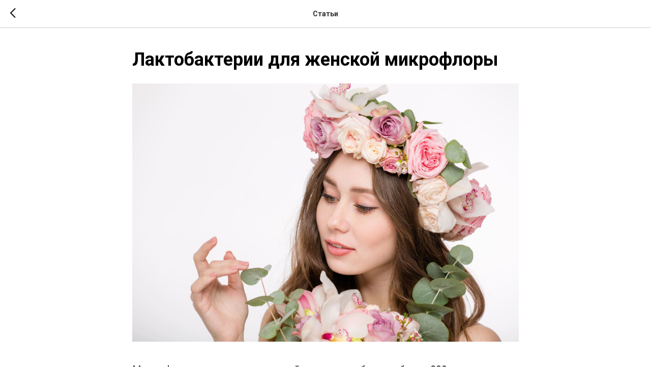

--- FILE ---
content_type: text/html; charset=UTF-8
request_url: https://maxiflor.ru/statyi/tpost/d523b14tn1-laktobakterii-dlya-zhenskoi-mikroflori
body_size: 27513
content:
<!DOCTYPE html> <html> <head> <meta charset="utf-8" /> <meta http-equiv="Content-Type" content="text/html; charset=utf-8" /> <meta name="viewport" content="width=device-width, initial-scale=1.0" /> <meta name="yandex-verification" content="597d874f397f3a8a" /> <!--metatextblock-->
    <title>Лактобактерии для восстановления женской микрофлоры</title>
    <meta name="description" content="Лактобактерии помогают нормализовать флору влагалища и защитить от развития болезней мочеполовой сферы">
    <meta name="keywords" content="для женской микрофлоры, лактобактерии для женской, микрофлора влагалища, недостаток лактобактерий, нарушения микрофлоры у женщин, нормализация микрофлоры, пробиотики для восстановления микрофлоры, максифлор лакто, лактобактерии для микрофлоры, максифлор м">
    <meta name="robots" content="index, follow" />

    <meta property="og:title" content="Лактобактерии для восстановления женской микрофлоры" />
    <meta property="og:description" content="Лактобактерии помогают нормализовать флору влагалища и защитить от развития болезней мочеполовой сферы" />
    <meta property="og:type" content="website" />
    <meta property="og:url" content="https://maxiflor.ru/statyi/tpost/d523b14tn1-laktobakterii-dlya-zhenskoi-mikroflori" />
    <meta property="og:image" content="https://static.tildacdn.com/tild3837-3333-4330-a565-613333656562/AdobeStock_100537569.jpeg" />

    <link rel="canonical" href="https://maxiflor.ru/statyi/tpost/d523b14tn1-laktobakterii-dlya-zhenskoi-mikroflori" />
    <link rel="alternate" type="application/rss+xml" title="Статьи" href="https://maxiflor.ru/rss-feed-572483681221.xml" />
    <link rel="amphtml" href="https://maxiflor.ru/statyi/tpost/d523b14tn1-laktobakterii-dlya-zhenskoi-mikroflori?amp=true">

<!--/metatextblock--> <meta name="format-detection" content="telephone=no" /> <meta http-equiv="x-dns-prefetch-control" content="on"> <link rel="dns-prefetch" href="https://ws.tildacdn.com"> <link rel="dns-prefetch" href="https://static.tildacdn.com"> <link rel="shortcut icon" href="https://static.tildacdn.com/tild6538-3738-4230-b836-653165396165/favicon__.ico" type="image/x-icon" /> <link rel="apple-touch-icon" href="https://static.tildacdn.com/tild3536-6462-4362-a232-656665623564/favicon__-23.png"> <link rel="apple-touch-icon" sizes="76x76" href="https://static.tildacdn.com/tild3536-6462-4362-a232-656665623564/favicon__-23.png"> <link rel="apple-touch-icon" sizes="152x152" href="https://static.tildacdn.com/tild3536-6462-4362-a232-656665623564/favicon__-23.png"> <link rel="apple-touch-startup-image" href="https://static.tildacdn.com/tild3536-6462-4362-a232-656665623564/favicon__-23.png"> <meta name="msapplication-TileColor" content="#b0fca6"> <meta name="msapplication-TileImage" content="https://static.tildacdn.com/tild3136-6631-4961-a165-346339383734/favicon__-23.png"> <!-- Assets --> <script src="https://neo.tildacdn.com/js/tilda-fallback-1.0.min.js" async charset="utf-8"></script> <link rel="stylesheet" href="https://static.tildacdn.com/css/tilda-grid-3.0.min.css" type="text/css" media="all" onerror="this.loaderr='y';"/> <link rel="stylesheet" href="https://static.tildacdn.com/ws/project1243988/tilda-blocks-page17562141.min.css?t=1761542935" type="text/css" media="all" onerror="this.loaderr='y';" /><link rel="stylesheet" href="https://static.tildacdn.com/ws/project1243988/tilda-blocks-page56924799.min.css?t=1769794783" type="text/css" media="all" onerror="this.loaderr='y';" /> <link rel="preconnect" href="https://fonts.gstatic.com"> <link href="https://fonts.googleapis.com/css2?family=Roboto:wght@300;400;500;700&subset=latin,cyrillic&display=swap" rel="stylesheet"> <link rel="stylesheet" href="https://static.tildacdn.com/css/tilda-animation-2.0.min.css" type="text/css" media="all" onerror="this.loaderr='y';" /> <link rel="stylesheet" href="https://static.tildacdn.com/css/tilda-forms-1.0.min.css" type="text/css" media="all" onerror="this.loaderr='y';" /> <link rel="stylesheet" href="https://static.tildacdn.com/css/tilda-feed-1.1.min.css" type="text/css" media="all" /> <link rel="stylesheet" href="https://static.tildacdn.com/css/tilda-popup-1.1.min.css" type="text/css" media="print" onload="this.media='all';" onerror="this.loaderr='y';" /> <noscript><link rel="stylesheet" href="https://static.tildacdn.com/css/tilda-popup-1.1.min.css" type="text/css" media="all" /></noscript> <link rel="stylesheet" href="https://static.tildacdn.com/css/tilda-slds-1.4.min.css" type="text/css" media="print" onload="this.media='all';" onerror="this.loaderr='y';" /> <noscript><link rel="stylesheet" href="https://static.tildacdn.com/css/tilda-slds-1.4.min.css" type="text/css" media="all" /></noscript> <link rel="stylesheet" href="https://static.tildacdn.com/css/tilda-menusub-1.0.min.css" type="text/css" media="print" onload="this.media='all';" onerror="this.loaderr='y';" /> <noscript><link rel="stylesheet" href="https://static.tildacdn.com/css/tilda-menusub-1.0.min.css" type="text/css" media="all" /></noscript> <link rel="stylesheet" href="https://static.tildacdn.com/css/tilda-quiz-form-1.1.min.css" type="text/css" media="all" onerror="this.loaderr='y';" /> <link rel="stylesheet" href="https://fonts.googleapis.com/css?family=Roboto:100,100i,300,300i,400,400i,500,500i,700,700i,900,900i&display=swap&subset=cyrillic,cyrillic-ext" type="text/css" /> <script nomodule src="https://static.tildacdn.com/js/tilda-polyfill-1.0.min.js" charset="utf-8"></script> <script type="text/javascript">function t_onReady(func) {if(document.readyState!='loading') {func();} else {document.addEventListener('DOMContentLoaded',func);}}
function t_onFuncLoad(funcName,okFunc,time) {if(typeof window[funcName]==='function') {okFunc();} else {setTimeout(function() {t_onFuncLoad(funcName,okFunc,time);},(time||100));}}function t_throttle(fn,threshhold,scope) {return function() {fn.apply(scope||this,arguments);};}function t396_initialScale(t){var e=document.getElementById("rec"+t);if(e){var i=e.querySelector(".t396__artboard");if(i){window.tn_scale_initial_window_width||(window.tn_scale_initial_window_width=document.documentElement.clientWidth);var a=window.tn_scale_initial_window_width,r=[],n,l=i.getAttribute("data-artboard-screens");if(l){l=l.split(",");for(var o=0;o<l.length;o++)r[o]=parseInt(l[o],10)}else r=[320,480,640,960,1200];for(var o=0;o<r.length;o++){var d=r[o];a>=d&&(n=d)}var _="edit"===window.allrecords.getAttribute("data-tilda-mode"),c="center"===t396_getFieldValue(i,"valign",n,r),s="grid"===t396_getFieldValue(i,"upscale",n,r),w=t396_getFieldValue(i,"height_vh",n,r),g=t396_getFieldValue(i,"height",n,r),u=!!window.opr&&!!window.opr.addons||!!window.opera||-1!==navigator.userAgent.indexOf(" OPR/");if(!_&&c&&!s&&!w&&g&&!u){var h=parseFloat((a/n).toFixed(3)),f=[i,i.querySelector(".t396__carrier"),i.querySelector(".t396__filter")],v=Math.floor(parseInt(g,10)*h)+"px",p;i.style.setProperty("--initial-scale-height",v);for(var o=0;o<f.length;o++)f[o].style.setProperty("height","var(--initial-scale-height)");t396_scaleInitial__getElementsToScale(i).forEach((function(t){t.style.zoom=h}))}}}}function t396_scaleInitial__getElementsToScale(t){return t?Array.prototype.slice.call(t.children).filter((function(t){return t&&(t.classList.contains("t396__elem")||t.classList.contains("t396__group"))})):[]}function t396_getFieldValue(t,e,i,a){var r,n=a[a.length-1];if(!(r=i===n?t.getAttribute("data-artboard-"+e):t.getAttribute("data-artboard-"+e+"-res-"+i)))for(var l=0;l<a.length;l++){var o=a[l];if(!(o<=i)&&(r=o===n?t.getAttribute("data-artboard-"+e):t.getAttribute("data-artboard-"+e+"-res-"+o)))break}return r}window.TN_SCALE_INITIAL_VER="1.0",window.tn_scale_initial_window_width=null;</script> <script src="https://static.tildacdn.com/js/jquery-1.10.2.min.js" charset="utf-8" onerror="this.loaderr='y';"></script> <script src="https://static.tildacdn.com/js/tilda-scripts-3.0.min.js" charset="utf-8" defer onerror="this.loaderr='y';"></script> <script src="https://static.tildacdn.com/ws/project1243988/tilda-blocks-page17562141.min.js?t=1761542935" charset="utf-8" onerror="this.loaderr='y';"></script><script src="https://static.tildacdn.com/ws/project1243988/tilda-blocks-page56924799.min.js?t=1769794783" onerror="this.loaderr='y';"></script> <script src="https://static.tildacdn.com/js/tilda-lazyload-1.0.min.js" charset="utf-8" async onerror="this.loaderr='y';"></script> <script src="https://static.tildacdn.com/js/tilda-animation-2.0.min.js" charset="utf-8" async onerror="this.loaderr='y';"></script> <script src="https://static.tildacdn.com/js/tilda-feed-1.1.min.js" charset="utf-8"></script><script src="https://static.tildacdn.com/js/tilda-map-1.0.min.js" charset="utf-8"></script><script src="https://static.tildacdn.com/js/tilda-vote-1.1.min.js" charset="utf-8"></script> <script src="https://static.tildacdn.com/js/tilda-slds-1.4.min.js" charset="utf-8" async onerror="this.loaderr='y';"></script> <script src="https://static.tildacdn.com/js/hammer.min.js" charset="utf-8" async onerror="this.loaderr='y';"></script> <script src="https://static.tildacdn.com/js/tilda-popup-1.0.min.js" charset="utf-8" async onerror="this.loaderr='y';"></script> <script src="https://static.tildacdn.com/js/tilda-menusub-1.0.min.js" charset="utf-8" async onerror="this.loaderr='y';"></script> <script src="https://static.tildacdn.com/js/tilda-menu-1.0.min.js" charset="utf-8" async onerror="this.loaderr='y';"></script> <script src="https://static.tildacdn.com/js/tilda-zero-1.1.min.js" charset="utf-8" async onerror="this.loaderr='y';"></script> <script src="https://static.tildacdn.com/js/tilda-submenublocks-1.0.min.js" charset="utf-8" async onerror="this.loaderr='y';"></script> <script src="https://static.tildacdn.com/js/tilda-step-manager-1.0.min.js" charset="utf-8" async onerror="this.loaderr='y';"></script> <script src="https://static.tildacdn.com/js/tilda-quiz-form-1.0.min.js" charset="utf-8" async onerror="this.loaderr='y';"></script> <script src="https://static.tildacdn.com/js/tilda-forms-1.0.min.js" charset="utf-8" async onerror="this.loaderr='y';"></script> <script src="https://static.tildacdn.com/js/tilda-animation-sbs-1.0.min.js" charset="utf-8" async onerror="this.loaderr='y';"></script> <script src="https://static.tildacdn.com/js/tilda-zero-scale-1.0.min.js" charset="utf-8" async onerror="this.loaderr='y';"></script> <script src="https://static.tildacdn.com/js/tilda-skiplink-1.0.min.js" charset="utf-8" async onerror="this.loaderr='y';"></script> <script src="https://static.tildacdn.com/js/tilda-events-1.0.min.js" charset="utf-8" async onerror="this.loaderr='y';"></script> <!-- nominify begin --><meta name="google-site-verification" content="0aR0TJeaejdlTuPojyaZnFWqdDHp7bWSAAzMoPfE2n0" /> <meta name="yandex-verification" content="5ef95ff520251d6a" /> <meta name="google-site-verification" content="0aR0TJeaejdlTuPojyaZnFWqdDHp7bWSAAzMoPfE2n0" /> <!-- nominify end --><script type="text/javascript">window.dataLayer=window.dataLayer||[];</script> <!-- Google Tag Manager --> <script type="text/javascript">(function(w,d,s,l,i){w[l]=w[l]||[];w[l].push({'gtm.start':new Date().getTime(),event:'gtm.js'});var f=d.getElementsByTagName(s)[0],j=d.createElement(s),dl=l!='dataLayer'?'&l='+l:'';j.async=true;j.src='https://www.googletagmanager.com/gtm.js?id='+i+dl;f.parentNode.insertBefore(j,f);})(window,document,'script','dataLayer','GTM-PGB86JD');</script> <!-- End Google Tag Manager --> <!-- Global Site Tag (gtag.js) - Google Analytics --> <script type="text/javascript" data-tilda-cookie-type="analytics">window.mainTracker='gtag';window.gtagTrackerID='G-HJE769BZV4';function gtag(){dataLayer.push(arguments);}
setTimeout(function(){(function(w,d,s,i){var f=d.getElementsByTagName(s)[0],j=d.createElement(s);j.async=true;j.src='https://www.googletagmanager.com/gtag/js?id='+i;f.parentNode.insertBefore(j,f);gtag('js',new Date());gtag('config',i,{});})(window,document,'script',window.gtagTrackerID);},2000);</script> <script type="text/javascript">(function() {if((/bot|google|yandex|baidu|bing|msn|duckduckbot|teoma|slurp|crawler|spider|robot|crawling|facebook/i.test(navigator.userAgent))===false&&typeof(sessionStorage)!='undefined'&&sessionStorage.getItem('visited')!=='y'&&document.visibilityState){var style=document.createElement('style');style.type='text/css';style.innerHTML='@media screen and (min-width: 980px) {.t-records {opacity: 0;}.t-records_animated {-webkit-transition: opacity ease-in-out .2s;-moz-transition: opacity ease-in-out .2s;-o-transition: opacity ease-in-out .2s;transition: opacity ease-in-out .2s;}.t-records.t-records_visible {opacity: 1;}}';document.getElementsByTagName('head')[0].appendChild(style);function t_setvisRecs(){var alr=document.querySelectorAll('.t-records');Array.prototype.forEach.call(alr,function(el) {el.classList.add("t-records_animated");});setTimeout(function() {Array.prototype.forEach.call(alr,function(el) {el.classList.add("t-records_visible");});sessionStorage.setItem("visited","y");},400);}
document.addEventListener('DOMContentLoaded',t_setvisRecs);}})();</script></head> <body class="t-body" style="margin:0;"> <!--allrecords--> <div id="allrecords" class="t-records" data-post-page="y" data-hook="blocks-collection-content-node" data-tilda-project-id="1243988" data-tilda-page-id="17562141" data-tilda-page-alias="statyi" data-tilda-formskey="02d5bbc05a01963bc1d99c92e6b99a49" data-tilda-stat-scroll="yes" data-tilda-lazy="yes" data-tilda-root-zone="com" data-tilda-project-headcode="yes" data-tilda-ts="y" data-tilda-project-country="RU">

<!-- POST START -->




      






<div id="rec284510177" class="r t-rec">
    <div class="t-feed">

        <div class="t-feed__post-popup t-popup_show" style="background-color:#ffffff;display:block;" data-feed-popup-postuid="d523b14tn1" data-feed-popup-feeduid="572483681221">

            <div class="t-feed__post-popup__close-wrapper">

                <a href="https://maxiflor.ru/statyi" class="t-popup__close">
                    <div class="t-popup__close-wrapper">
                        <svg class="t-popup__close-icon" width="11" height="20" viewBox="0 0 11 20" fill="none" xmlns="http://www.w3.org/2000/svg">
                            <path d="M1 1L10 10L1 19" stroke="#000000" stroke-width="2"/>
                        </svg>
                    </div>
                </a>

                <div class="t-feed__post-popup__close-text-wrapper">
                    <div class="js-feed-close-text t-feed__post-popup__close-text t-descr t-descr_xxs" style="color:#000000;">
                                                    Статьи
                                            </div>
                </div>

                
            </div>

            <div class="t-feed__post-popup__container t-container t-popup__container t-popup__container-static">
                <div itemscope itemtype="https://schema.org/BlogPosting" class="t-feed__post-popup__content-wrapper">

                <div class="t-feed__post-popup__content t-col t-col_8">
                    <div style="display: none;">
                        <meta itemprop="datePublished" content="2021-02-24MSK09:23:00+03:00" />
                        <meta itemprop="dateModified" content="2025-02-07MSK12:10:54+03:00" />
                        <meta itemprop="mainEntityOfPage" content="https://maxiflor.ru/statyi/tpost/d523b14tn1-laktobakterii-dlya-zhenskoi-mikroflori" />
                        <div itemprop="publisher" itemscope itemtype="https://schema.org/Organization">
                            <meta itemprop="logo" content="https://static.tildacdn.com/tild3634-6337-4465-b263-363366313030/____.png" />
                            <meta itemprop="name" content="ООО «СТМФАРМ»" />
                            <meta itemprop="address" content="" />
                            <meta itemprop="telephone" content="" />
                        </div>
                    </div>

                                                                        
                                                            <div class="t-feed__post-popup__title-wrapper">
                                    <h1 itemprop="headline" class="js-feed-post-title t-feed__post-popup__title t-title t-title_xxs">Лактобактерии для женской микрофлоры</h1>
                                </div>
                            
                            
                                                    
                                            
                    
                    
                    
                                            <div id="feed-text" class="r t-feed__post-popup__text-wrapper" data-animationappear="off">
                            <div itemprop="articleBody" class="js-feed-post-text t-feed__post-popup__text t-text t-text_md"><section><figure data-alt="Пробиотики для женской микрофлоры" data-src="https://static.tildacdn.com/tild3837-3333-4330-a565-613333656562/AdobeStock_100537569.jpeg" contenteditable="false"><img src="https://static.tildacdn.com/tild3837-3333-4330-a565-613333656562/AdobeStock_100537569.jpeg" alt="Пробиотики для женской микрофлоры" /></figure><br />Микрофлору влагалища здоровой женщины образует более 200 видов микроорганизмов. Большинство из&nbsp;них&nbsp;— это лактобактерии. Лактобациллы вырабатывают молочную и&nbsp;другие виды кислот, которые обеспечивают нормальный уровень pН, не&nbsp;позволяя размножаться болезнетворным микроорганизмам. В&nbsp;мазке здоровой женщины определяется не&nbsp;менее 95% лактобактерий. Пока количество лактобацилл остаётся в&nbsp;пределах нормы, патогенные микроорганизмы не&nbsp;вызывают развитие заболеваний.<br /><br />К&nbsp;дисбактериозу женской микрофлоры приводит комплекс причин:<br /><br />—&nbsp;дисбактериоз кишечника,<br />—&nbsp;длительный или неконтролируемый прием антибиотиков,<br />—&nbsp;ношение белья из&nbsp;синтетических материалов,<br />—&nbsp;частая смена половых партнеров,<br />—&nbsp;использование гигиенических средств с&nbsp;отдушками, красителями, агрессивными химическими компонентами.<br /><br /><figure data-alt="Пробиотики для женщин" data-src="https://static.tildacdn.com/tild6639-3330-4862-a330-373361346534/AdobeStock__1.jpg" contenteditable="false"><img src="https://static.tildacdn.com/tild6639-3330-4862-a330-373361346534/AdobeStock__1.jpg" alt="Пробиотики для женщин" /></figure><br />При недостатке лактобактерий и&nbsp;нарушениях микрофлоры у&nbsp;женщин в&nbsp;гинекологии появляются следующие признаки:<br /><br />—&nbsp;увеличение объема выделений и&nbsp;изменение их&nbsp;цвета,<br />—&nbsp;появление неприятного запаха и&nbsp;зуда на&nbsp;половых органах снаружи,<br />—&nbsp;появление жжения и&nbsp;боли в&nbsp;процессе полового акта.<br /><br />Перечисленные выше признаки помогут лишь вовремя принять меры<br />и&nbsp;обратиться к&nbsp;специалисту, не&nbsp;допустив возможных инфекционных осложнений: воспаления слизистой оболочки полости матки, воспалительных поражений шейки матки, стенок влагалища и&nbsp;придатков матки. Комплексное лечение, а&nbsp;также профилактика дефицита лактобактерий ведет к&nbsp;нормализации микрофлоры и&nbsp;поддержке репродуктивного здоровья женщины.<br /><br /><blockquote class="t-redactor__quote">Прием антибиотиков и&nbsp;антимикотиков при заболеваниях интимной микрофлоры и&nbsp;урогенитальных инфекциях нарушает общее количество лактобактерий. При этом препараты не&nbsp;справляются, так как растет антибиотикорезистентность. Ученые считают, что прием лактобактерий более результативен.</blockquote><figure data-alt="Максифлор лакто – для восстановления женской микрофлоры" data-src="https://static.tildacdn.com/tild3339-3261-4938-b336-363930303566/_1_.jpg" contenteditable="false"><img src="https://static.tildacdn.com/tild3339-3261-4938-b336-363930303566/_1_.jpg" alt="Максифлор лакто – для восстановления женской микрофлоры" /></figure>Пробиотики для восстановления микрофлоры женщин активно применяются<br />в&nbsp;гинекологии. Комплексное лечение дисбактериоза интимной микрофлоры невозможно без приёма пробиотиков, которые стимулируют рост<br />и&nbsp;размножение лактобактерий.<br /><br /><a href="https://maxiflor.ru/lakto" target="_blank" rel="nofollow noreferrer noopener" style="color: rgb(250, 134, 105); border-bottom: 1px solid rgb(250, 134, 105); box-shadow: none; text-decoration: none;">Максифлор лакто</a> содержит 2 миллиарда живых лактобактерий в&nbsp;одной капсуле. Формула этого продукта включает 5 штаммов самых универсальных и&nbsp;хорошо изученных лактобактерий: L. acidophilus, L. rhamnosus, L. casei, L. paracasei, L.plantarum. Они являются антагонистами кандида и&nbsp;поэтому помогают нормализовать флору влагалища и&nbsp;защитить женский организм от&nbsp;развития болезней мочеполовой сферы (уретрит, пиелонефрит, цистит).<br /><br />Лактобактерии для микрофлоры назначают при подготовке<br />к&nbsp;гинекологическим операциям, для лечения урогенитальных заболеваний,<br />а&nbsp;также перед беременностью и&nbsp;родами.<br /><br />Лактобактерии помогают справиться с&nbsp;патогенными штаммами кишечной палочки, клостридиями, сальмонеллами, хеликобактерами, кишечными паразитами. Они предотвращают всасывание эндотоксинов в&nbsp;кровь, стимулируют иммунитет, регулируют процессы пищеварения и&nbsp;перистальтики кишечника, предотвращают антибиотикоассоциированную диарею.<br /><br />Усиленную защиту женскому организму поможет обеспечить комплекс бифидо- и&nbsp;лактобактерий <a href="https://maxiflor.ru/max" rel="nofollow" style="color: rgb(250, 134, 105); border-bottom: 1px solid rgb(250, 134, 105); box-shadow: none; text-decoration: none;">Максифлор максимум</a>. В&nbsp;его составе уже 15 видов пробиотических бактерий, четыре из&nbsp;которых уникальны, их&nbsp;нет больше ни<br />в&nbsp;одном из&nbsp;продуктов линейки Максифлор. Это такие лактобактерии, как: L. helveticus, L. gasseri, L. salivarius и L.bulgaricus. Эти штаммы производят ферменты, которые являются токсичными для патогенных микроорганизмов, но&nbsp;не&nbsp;оказывают отрицательного воздействия на&nbsp;нормальную микрофлору.<br /><br />Приятные бонусы&nbsp;— эти штаммы также способствуют лучшему усвоению кальция и&nbsp;увеличению минерализации костей.<br /><br /><figure contenteditable="false"><hr /></figure><em style="color: rgb(67, 173, 161);">Информация в статье не предназначена для постановки диагноза, лечения или медицинской консультации. Она носит исключительно информационный характер. Обязательно консультируйтесь с врачом или другим медицинским работником по любым медицинским вопросам, методам диагностики и доступным вариантам лечения.</em><br /><br /><strong>Источники:</strong><br /><em>1. Rose WA, McGowin CL, Spagnuolo RA, et&nbsp;al. Commensal bacteria modulate innate immune responses of&nbsp;vaginal epithelial cell multilayer cultures. PLoS ONE. 2012;7</em><br /><em>2. Antonio MA, Rabe LK, Hillier&nbsp;SL. Colonization of&nbsp;the rectum by&nbsp;Lactobacillus species and decreased risk of&nbsp;bacterial vaginosis. J&nbsp;Infect Dis. 2005;192(3):394−8.</em><br /><em>3. Е. Ф. Кира. Роль пробиотиков в&nbsp;лечении инфекций влагалища. Российский вестник акушера-гинеколога. 2010;10(5): 33−39</em><br /><em>4. О. В. Будиловская. Современные представления о&nbsp;лактобациллах влагалища женщин репродуктивного возраста //&nbsp;Ж. акуш. и&nbsp;жен. болезн. 2016. № 4.</em><br /><br /><strong style="color: rgb(51, 51, 51);">Больше о здоровье кишечника и всего организма в телеграм-канале Максифлор.</strong><br /><figure data-alt="Телеграм-канал Максифлор" data-src="https://static.tildacdn.com/tild6362-3466-4662-b366-316564333263/__1__12.jpg" data-href="https://t.me/maxiflor_official" data-new-tab="true" contenteditable="false"><a href="https://t.me/maxiflor_official" target="_blank"><img src="https://static.tildacdn.com/tild6362-3466-4662-b366-316564333263/__1__12.jpg" alt="Телеграм-канал Максифлор" /></a></figure><br /><a href="https://maxiflor.ru/statyi" rel="nofollow" style="color: rgb(250, 134, 105); border-bottom: 1px solid rgb(250, 134, 105); box-shadow: none; text-decoration: none;">Все статьи</a><span style="color: rgb(3, 140, 51);">&nbsp;&nbsp;</span><a href="https://maxiflor.ru/#rec236054240" rel="nofollow" style="color: rgb(250, 134, 105); border-bottom: 1px solid rgb(250, 134, 105); box-shadow: none; text-decoration: none;">Каталог</a><span style="color: rgb(3, 140, 51);">&nbsp;&nbsp;</span><a href="https://maxiflor.ru/technology" rel="nofollow" style="color: rgb(250, 134, 105); border-bottom: 1px solid rgb(250, 134, 105); box-shadow: none; text-decoration: none;">Технология производства</a><br /><p style="text-align: left;"><a href="https://maxiflor.ru/#testizstateiglav" rel="nofollow" style="color: rgb(250, 134, 105); border-bottom: 1px solid rgb(250, 134, 105); box-shadow: none; text-decoration: none;">Тест: оцените состояние своей микрофлоры</a></p></section></div>
                        </div>
                    
                    
                                                                    <div class="t-feed__post-popup__date-parts-wrapper t-feed__post-popup__date-parts-wrapper_aftertext">
                                                                                            <span class="t-feed__post-popup__date-wrapper">
                                    <span class="js-feed-post-date t-feed__post-popup__date t-uptitle t-uptitle_sm">2021-02-24 10:23</span>
                                </span>
                                                                                                                                                            <a href="https://maxiflor.ru/statyi#!/tfeeds/572483681221/c/Женская микрофлора" class="t-feed__post-popup__tag"><span class="t-uptitle t-uptitle_xs" itemprop="about">Женская микрофлора</span></a>
                                                                                    </div>
                                            
                    
                </div>
                </div>

                
                
            </div>

                        <div class="t-feed__post-popup__arrow-top" style="display: none;">
                            <svg xmlns="http://www.w3.org/2000/svg" width="50" height="50" viewBox="0 0 48 48">
                    <path d="M47.875 24c0 13.186-10.689 23.875-23.875 23.875S.125 37.186.125 24 10.814.125 24 .125 47.875 10.814 47.875 24zm-22.372-7.119l6.994 7.049a1.5 1.5 0 102.129-2.114l-9.562-9.637a1.5 1.5 0 00-1.063-.443H24c-.399 0-.782.159-1.063.442l-9.591 9.637a1.5 1.5 0 102.126 2.116L22.5 16.87v19.163a1.5 1.5 0 103 0l.003-19.152z"/>
                </svg>
                        </div>
            
        </div>

    </div>
</div>



<style type="text/css">
#rec284510177 .t-feed__post-popup__cover-wrapper .t-slds__bullet_active .t-slds__bullet_body,
#rec284510177 .t-feed__post-popup__cover-wrapper .t-slds__bullet:hover .t-slds__bullet_body {
    background-color: #222 !important;
}

#rec284510177 .t-feed__post-popup__arrow-top {
    position:fixed;
    z-index:1;
    bottom:20px;
    left: 20px;
    
    
    min-height:30px;
}

#rec284510177 .t-feed__post-popup__arrow-top svg path {
    
}
</style>







    

<script type="text/javascript">
    $(document).ready(function(){
        window.tFeedPosts = {};

        var recid = '284510177';

        var opts = {
            "feeduid": "572483681221",
            "previewmode": "yes",
            "align": "left",
            "amountOfPosts": "",
            "reverse": "desc",
            "blocksInRow": "3",
            "blocksClass": "t-feed__grid-col t-col t-col_4",
            "blocksWidth": "360",
            "colClass": "",
            "prefixClass": "",
            "vindent": "",
            "dateFormat": "4",
            "timeFormat": "",
            "imageRatio": "75",
            "hasOriginalAspectRatio": false,
            "imageHeight": "",
            "imageWidth": "",
            "dateFilter": 'all',
            "showPartAll": true,
            "showImage": true,
            "showShortDescr": true,
            "showParts": false,
            "showDate": false,
            "hideFeedParts": false,
            "parts_opts": {
                "partsBgColor": "#ffffff",
                "partsBorderSize": "1px",
                "partsBorderColor": "#000000",
                "align": "center"
            },
            "btnsAlign": false,
            "colWithBg": {
                "paddingSize": "",
                "background": "",
                "borderRadius": "",
                "shadowSize": "",
                "shadowOpacity": "",
                "shadowSizeHover": "",
                "shadowOpacityHover": "",
                "shadowShiftyHover": ""
            },
            "separator": {
                "height": "",
                "color": "",
                "opacity": "",
                "hideSeparator": false
            },
            "btnAllPosts": {
                "text": "",
                "link": "",
                "target": ""
            },
            "popup_opts": {
                "popupBgColor": "#ffffff",
                "overlayBgColorRgba": "rgba(255,255,255,1)",
                "closeText": "",
                "iconColor": "#000000",
                "popupStat": "",
                "titleColor": "",
                "textColor": "",
                "subtitleColor": "",
                "datePos": "aftertext",
                "partsPos": "aftertext",
                "imagePos": "aftertitle",
                "inTwoColumns": false,
                "zoom": false,
                "styleRelevants": "",
                "methodRelevants": "random",
                "titleRelevants": "",
                "showRelevants": "",
                "titleFontFamily": "",
                "descrFontFamily": "",
                "subtitleFontFamily": "",
                "shareStyle": "t-feed__share_black-white",
                "shareBg": "",
                "isShare": false,
                "shareServices": "",
                "shareFBToken": "",
                "showDate": false,
                "bgSize": "cover"
            },
            "arrowtop_opts": {
                "isShow": false,
                "style": "",
                "color": "",
                "bottom": "",
                "left": "",
                "right": ""
            },
            "gallery": {
                "control": "",
                "arrowSize": "",
                "arrowBorderSize": "",
                "arrowColor": "",
                "arrowColorHover": "",
                "arrowBg": "",
                "arrowBgHover": "",
                "arrowBgOpacity": "",
                "arrowBgOpacityHover": "",
                "showBorder": "",
                "dotsWidth": "",
                "dotsBg": "",
                "dotsActiveBg": "",
                "dotsBorderSize": ""
            },
            "typo": {
                "title": "color:#000000;font-family:'TildaSans';",
                "descr": "font-family:'TildaSans';",
                "subtitle": "font-family:'TildaSans';"
            },
            "amountOfSymbols": "",
            "bbtnStyle": "color:#ffffff;background-color:#000000;border-radius:3px; -moz-border-radius:3px; -webkit-border-radius:3px;",
            "btnStyle": "color:#000000;border:1px solid #000000;background-color:#ffffff;border-radius:5px; -moz-border-radius:5px; -webkit-border-radius:5px;",
            "btnTextColor": "#000000",
            "btnType": "",
            "btnSize": "sm",
            "btnText": "",
            "btnReadMore": "",
            "isHorizOnMob": false,
            "itemsAnim": "",
            "datePosPs": "beforetitle",
            "partsPosPs": "beforetitle",
            "imagePosPs": "beforetitle",
            "datePos": "afterdescr",
            "partsPos": "onimage",
            "imagePos": "beforetitle"
        };

        var post = {
            uid: 'd523b14tn1',
            date: '2021-02-24 10:23',
            mediatype: 'image',
            mediadata: '',
            postparts: [{"partuid":"946900823991","parttitle":"\u0416\u0435\u043d\u0441\u043a\u0430\u044f \u043c\u0438\u043a\u0440\u043e\u0444\u043b\u043e\u0440\u0430","parturl":"https:\/\/maxiflor.ru\/statyi#!\/tfeeds\/572483681221\/c\/\u0416\u0435\u043d\u0441\u043a\u0430\u044f \u043c\u0438\u043a\u0440\u043e\u0444\u043b\u043e\u0440\u0430"}]
        };

        t_onFuncLoad('t_feed_PostInit', function() {
            t_feed_PostInit(recid, opts, post);
        });

        t_onFuncLoad('t_feed__drawPostPopupVideo', function() {
            var postVideoHtml = t_feed__drawPostPopupVideo(post);
            $('.js-feed-cover-video').html(postVideoHtml);
        });

        t_feed_formateDate_snippet('2021-02-24 10:23');       // todo: t_feed_formateDate(date, opts, recid)

        if ($('.t-feed__post-popup__text-wrapper').hasClass('t-feed__post-popup__text-wrapper_zoom')) {
            t_onFuncLoad('t_feed_addZoom', function () {
                t_feed_addZoom();
            });
        }

        var arrowTop = $('.t-feed__post-popup__arrow-top');
        var popup = $('.t-feed__post-popup');
        popup.scroll(function() {
            t_onFuncLoad('t_feed_addPostPopupArrowTop', function () {
                t_feed_addPostPopupArrowTop($(this), arrowTop);
            });
        });
        arrowTop.on('click', function() {
            popup.animate({scrollTop: 0}, 300);
        });

        t_onFuncLoad('t_feed_getCountOfViews', function () {
            t_feed_getCountOfViews($('.t-feed__post-popup'));
        });

        if ($('.js-feed-relevants').length > 0) {
            t_onFuncLoad('t_feed_addRelevantsPosts', function () {
                t_feed_addRelevantsPosts(recid, opts, post, post.uid);
            });
        }

        var bgColor = '#ffffff';
        bgColor = bgColor ? bgColor.replace('1)', '0.9)') : '';
        $('.t-feed__post-popup__close-wrapper').css('background-color', bgColor);
    });

    function t_feed_drawParts_snippet(parts) {
        var tagsHTML = '';
        parts.split(',').forEach(function(item) {
            tagsHTML += '<span class="t-uptitle t-uptitle_xs">' + item + '</span>';
        });

        $('.js-feed-post-tags').html(tagsHTML);
    }

    function t_feed_formateDate_snippet(date) {
        var dayDate = date.split(' ')[0];
        var timeDate = date.split(' ')[1];
        var dateParts = dayDate.split('-');
        var newDate = new Date(dateParts[0], dateParts[1] - 1, dateParts[2]);
        var time = +'' == 1? ' ' + timeDate : '';
        var newMonth = newDate.getMonth();
        var day = dateParts[2];
        var month = dateParts[1];
        var year = dateParts[0];
        var newDate = '';
        var monthArr = ['january', 'february', 'march', 'april', 'may', 'june', 'july', 'august', 'september', 'october', 'november', 'december'];
        var monthTitle = t_feed_getDictionary_snippet(monthArr[newMonth]);
        switch (+'4') {
            case 1:
                newDate = month + '-' + day + '-' + year + time;
                break;
            case 2:
                newDate = day + '-' + month + '-' + year + time;
                break;
            case 3:
                newDate = day + '/' + month + '/' + year + time;
                break;
            case 4:
                newDate = day + '.' + month + '.' + year + time;
                break;
            case 5:
                newDate = monthTitle[0] + ' ' + day + ', ' + year + time;
                break;
            case 6:
                newDate = day + ' ' + monthTitle[1] + ' ' + year + time;
                break;
            default:
                newDate = t_feed_addDefaultDate_snippet(dateParts, date, monthTitle, time);
                break;
        }

        $('.js-feed-post-date').html(newDate);
    }

    function t_feed_addDefaultDate_snippet(dateParts, date, monthTitle, time) {
        var lang = t_feed_returnLang_snippet();
        var currentDate = new Date();
        var postDateMs = Date.parse(date);
        var diffDate = currentDate - postDateMs;
        var days = Math.floor(diffDate / (60 * 60 * 1000 * 24));
        var agoTitle = t_feed_getDictionary_snippet('ago');
        var daysTitle = (lang == 'RU' || lang == 'UK') && (days > 4) ? t_feed_getDictionary_snippet('days')[1] : t_feed_getDictionary_snippet('days')[0];
        var currentYear = currentDate.getFullYear();
        var postYear = +date.split('-')[0];
        var agoTitleSeparator = (lang == 'JA' || lang == 'CN') ? '' : ' ';
        var year = postYear != currentYear ? postYear : '';
        var defaultDate = '';

        if (days == 0) {
            defaultDate = t_feed_getDictionary_snippet('today');
        }

        if (days == 1) {
            defaultDate = t_feed_getDictionary_snippet('yesterday');
        }

        if (days > 1 && days < 15) {
            if (lang == 'FR' || lang == 'DE' || lang == 'ES' || lang == 'PT') {
                defaultDate = agoTitle + agoTitleSeparator + days + agoTitleSeparator + daysTitle;
            } else {
                defaultDate = days + agoTitleSeparator + daysTitle + agoTitleSeparator + agoTitle;
            }
        }

        if (days >= 15 || postYear > currentYear) {
            defaultDate = t_feed_addFullDate_snippet(lang, dateParts[2], monthTitle, year) + time;
        }

        return defaultDate;
    }

    function t_feed_addFullDate_snippet(lang, day, month, year) {
        var monthSeparator = lang == 'DE' ? '. ' : ' ';
        var datePartSeparator = ' ';
        if (lang == 'EN') {
            datePartSeparator = year != '' ? ', ' : '';
        } else if (lang == 'ES' || lang == 'PT') {
            datePartSeparator = year != '' ? ' de ' : '';
        }

        var monthTitle = month[1];
        if (lang == 'EN' || lang == 'DE') {
            monthTitle = month[0];
        }

        if (lang == 'EN') {
            return monthTitle + ' ' + day + datePartSeparator + year;
        } else if (lang == 'JA' || lang == 'CN') {
            return year + monthTitle + day;
        } else {
            return day + monthSeparator + monthTitle + datePartSeparator + year;
        }
    }

    function t_feed_getDictionary_snippet(msg) {
        var dict = [];

        dict['seealso'] = {
            EN: 'See also',
            RU: 'Смотрите также',
            FR: 'Voir également',
            DE: 'Siehe auch',
            ES: 'Ver también',
            PT: 'Veja também',
            UK: 'Дивись також',
            JA: 'また見なさい',
            CN: '也可以看看'
        };

        dict['today'] = {
            EN: 'Today',
            RU: 'Сегодня',
            FR: 'Aujourd\'hui',
            DE: 'Heute',
            ES: 'Hoy',
            PT: 'Hoje',
            UK: 'Сьогодні',
            JA: '今日',
            CN: '今天'
        };

        dict['yesterday'] = {
            EN: 'Yesterday',
            RU: 'Вчера',
            FR: 'Hier',
            DE: 'Gestern',
            ES: 'Ayer',
            PT: 'Ontem',
            UK: 'Вчора',
            JA: '昨日',
            CN: '昨天'
        };

        dict['days'] = {
            EN: ['days'],
            RU: ['дня', 'дней'],
            FR: ['jours'],
            DE: ['tagen'],
            ES: ['dias'],
            PT: ['dias'],
            UK: ['дні', 'днів'],
            JA: ['日'],
            CN: ['天']
        };

        dict['ago'] = {
            EN: 'ago',
            RU: 'назад',
            FR: 'Il y a',
            DE: 'Vor',
            ES: 'Hace',
            PT: 'Há',
            UK: 'тому',
            JA: '前',
            CN: '前'
        };

        dict['january'] = {
            EN: ['January', 'january'],
            RU: ['Январь', 'января'],
            FR: ['Janvier', 'janvier'],
            DE: ['Januar', 'januar'],
            ES: ['Enero', 'de enero'],
            PT: ['Janeiro', 'de janeiro'],
            UK: ['Січень', 'січня'],
            JA: ['一月', '一月'],
            CN: ['一月', '一月']
        };

        dict['february'] = {
            EN: ['February', 'february'],
            RU: ['Февраль', 'февраля'],
            FR: ['Février', 'février'],
            DE: ['Februar', 'februar'],
            ES: ['Febrero', 'de febrero'],
            PT: ['Fevereiro', 'de fevereiro'],
            UK: ['Лютий', 'лютого'],
            JA: ['二月', '二月'],
            CN: ['二月', '二月']
        };

        dict['march'] = {
            EN: ['March', 'March'],
            RU: ['Март', 'марта'],
            FR: ['Mars', 'mars'],
            DE: ['März', 'märz'],
            ES: ['Marzo', 'de marzo'],
            PT: ['Março', 'de março'],
            UK: ['Березень', 'березня'],
            JA: ['三月', '三月'],
            CN: ['三月', '三月']
        };

        dict['april'] = {
            EN: ['April', 'april'],
            RU: ['Апрель', 'апреля'],
            FR: ['Avril', 'avril'],
            DE: ['April', 'april'],
            ES: ['Abril', 'de abril'],
            PT: ['Abril', 'de abril'],
            UK: ['Квітень', 'квітня'],
            JA: ['四月', '四月'],
            CN: ['四月', '四月']
        };

        dict['may'] = {
            EN: ['May', 'may'],
            RU: ['Май', 'мая'],
            FR: ['Mai', 'mai'],
            DE: ['Kann', 'kann'],
            ES: ['Mayo', 'de mayo'],
            PT: ['Maio', 'de maio'],
            UK: ['Травень', 'травня'],
            JA: ['五月', '五月'],
            CN: ['五月', '五月']
        };

        dict['june'] = {
            EN: ['June', 'june'],
            RU: ['Июнь', 'июня'],
            FR: ['Juin', 'juin'],
            DE: ['Juni', 'juni'],
            ES: ['Junio', 'de junio'],
            PT: ['Junho', 'de junho'],
            UK: ['Червень', 'червня'],
            JA: ['六月', '六月'],
            CN: ['六月', '六月']
        };

        dict['july'] = {
            EN: ['July', 'july'],
            RU: ['Июль', 'июля'],
            FR: ['Juillet', 'juillet'],
            DE: ['Juli', 'Juli'],
            ES: ['Julio', 'de julio'],
            PT: ['Julho', 'de julho'],
            UK: ['Липень', 'липня'],
            JA: ['七月', '七月'],
            CN: ['七月', '七月']
        };

        dict['august'] = {
            EN: ['August', 'august'],
            RU: ['Август', 'августа'],
            FR: ['Août', 'août'],
            DE: ['August', 'august'],
            ES: ['Agosto', 'de agosto'],
            PT: ['Agosto', 'de agosto'],
            UK: ['Серпень', 'серпня'],
            JA: ['八月', '八月'],
            CN: ['八月', '八月']
        };

        dict['september'] = {
            EN: ['September', 'september'],
            RU: ['Сентябрь', 'сентября'],
            FR: ['Septembre', 'septembre'],
            DE: ['September', 'september'],
            ES: ['Septiembre', 'de septiembre'],
            PT: ['Setembro', 'de setembro'],
            UK: ['Вересень', 'вересня'],
            JA: ['九月', '九月'],
            CN: ['九月', '九月']
        };

        dict['october'] = {
            EN: ['October', 'october'],
            RU: ['Октябрь', 'октября'],
            FR: ['Octobre', 'octobre'],
            DE: ['Oktober', 'oktober'],
            ES: ['Octubre', 'de octubre'],
            PT: ['Outubro', 'de outubro'],
            UK: ['Жовтень', 'жовтня'],
            JA: ['十月', '十月'],
            CN: ['十月', '十月']
        };

        dict['november'] = {
            EN: ['November', 'november'],
            RU: ['Ноябрь', 'ноября'],
            FR: ['Novembre', 'novembre'],
            DE: ['November', 'november'],
            ES: ['Noviembre', 'de noviembre'],
            PT: ['Novembro', 'de novembro'],
            UK: ['Листопад', 'листопада'],
            JA: ['十一月', '十一月'],
            CN: ['十一月', '十一月']
        };

        dict['december'] = {
            EN: ['December', 'december'],
            RU: ['Декабрь', 'декабря'],
            FR: ['Décembre', 'décembre'],
            DE: ['Dezember', 'dezember'],
            ES: ['Diciembre', 'de diciembre'],
            PT: ['Dezembro', 'de dezembro'],
            UK: ['Грудень', 'грудня'],
            JA: ['十二月', '十二月'],
            CN: ['十二月', '十二月']
        };

        var lang = t_feed_returnLang_snippet();

        if (typeof dict[msg] != 'undefined') {
            if (typeof dict[msg][lang] != 'undefined' && dict[msg][lang] != '') {
                return dict[msg][lang];
            } else {
                return dict[msg]['EN'];
            }
        }
    }

    function t_feed_returnLang_snippet() {
        t_feed_defineUserLang_snippet();
        var customLang = '';
        var lang = 'EN';
        if (typeof customLang != 'undefined' && customLang != '') {
            lang = customLang.toUpperCase();
        } else {
            lang = window.tildaBrowserLang;
        }

        return lang;
    }

    function t_feed_defineUserLang_snippet() {
        window.tildaBrowserLang = window.navigator.userLanguage || window.navigator.language;
        window.tildaBrowserLang = window.tildaBrowserLang.toUpperCase();

        if (window.tildaBrowserLang.indexOf('RU') != -1) {
            window.tildaBrowserLang = 'RU';
        } else if (window.tildaBrowserLang.indexOf('FR') != -1) {
            window.tildaBrowserLang = 'FR';
        } else if (window.tildaBrowserLang.indexOf('DE') != -1) {
            window.tildaBrowserLang = 'DE';
        } else if (window.tildaBrowserLang.indexOf('ES') != -1) {
            window.tildaBrowserLang = 'ES';
        } else if (window.tildaBrowserLang.indexOf('PT') != -1) {
            window.tildaBrowserLang = 'PT';
        } else if (window.tildaBrowserLang.indexOf('UK') != -1) {
            window.tildaBrowserLang = 'UK';
        } else if (window.tildaBrowserLang.indexOf('JA') != -1) {
            window.tildaBrowserLang = 'JA';
        } else if (window.tildaBrowserLang.indexOf('CN') != -1) {
            window.tildaBrowserLang = 'CN';
        } else {
            window.tildaBrowserLang = 'EN';
        }
    }
</script>


<!--footer-->
<div id="t-footer" class="t-records" data-hook="blocks-collection-content-node" data-tilda-project-id="1243988" data-tilda-page-id="56924799" data-tilda-page-alias="menublog" data-tilda-formskey="02d5bbc05a01963bc1d99c92e6b99a49" data-tilda-stat-scroll="yes" data-tilda-lazy="yes" data-tilda-root-zone="one"  data-tilda-project-headcode="yes"  data-tilda-ts="y"    data-tilda-project-country="RU">

    <div id="rec792008866" class="r t-rec t-rec_pt_30 t-rec_pt-res-480_15 t-rec_pb_165 t-rec_pb-res-480_150" style="padding-top:30px;padding-bottom:165px;background-color:#ffffff; " data-animationappear="off" data-record-type="121" data-alias-record-type="977"   data-bg-color="#ffffff">
<!-- t977 -->

	
<div class="t977">
	<div class="t-container t-align_left t977__wrapper">
		<div class="t977__col t977__col_left">
						<a class="t977__logo-link" href="https://stmfarm.ru/" target="_blank">
												<img class="t977__logo t-img" 
						src="https://static.tildacdn.com/tild3434-3263-4436-a232-393830353766/__27_.png" 
						imgfield="img"
						 style="max-width: 100px;"						 alt="Официальный сайт компании СТМФАРМ"
						>
										</a>
										<div class="t977__text t-text" style="margin-top: 30px;" field="text">426063 Ижевск, ул. Промышленная, 6<br /><a href="tel:8 (3412) 320-430" rel="nofollow" style="color: rgb(255, 133, 98);">8 (3412) 320-430</a><br /><a href="mailto:info@stmfarm.ru">info@stmfarm.ru</a><br /><br /><p style="text-align: left;">© 2019-2025 <span style="font-size: 14px;">все права защищены</span></p><p style="text-align: left;"><span style="font-size: 14px;">Официальный сайт</span></p><p style="text-align: left;"><span style="font-size: 14px;">МАКСИФЛОР™</span></p></div>
					</div>
		<div class="t977__col_center t977__menu">
			<div class="t977__col-inner t977__col-inner_small">
									<div class="t977__descr t-descr" field="descr"><ul><li data-list="bullet" style="text-align: left;"><a href="https://maxiflor.ru/maxiflor-13" style="font-weight: 400;" target="_blank" rel="noreferrer noopener">Максифлор 13</a></li><li data-list="bullet" style="text-align: left;"><a href="https://maxiflor.ru/bifido" style="font-weight: 400;" target="_blank" rel="noreferrer noopener">Максифлор бифидо</a></li><li data-list="bullet" style="text-align: left;"><a href="https://maxiflor.ru/lakto" style="font-weight: 400;" target="_blank" rel="noreferrer noopener">Максифлор лакто</a></li><li data-list="bullet" style="text-align: left;"><a href="https://maxiflor.ru/baby" style="font-weight: 400;" target="_blank" rel="noreferrer noopener">Максифлор бэби в саше</a></li><li data-list="bullet" style="text-align: left;"><a href="https://maxiflor.ru/baby1" style="font-weight: 400;" target="_blank" rel="noreferrer noopener">Максифлор бэби в каплях</a></li></ul></div>
							</div>
			<div class="t977__col-inner t977__col-inner_small">
									<div class="t977__descr t-descr"  field="descr2"><ul><li data-list="bullet"><a href="https://maxiflor.ru/plus" style="font-weight: 400;" target="_blank" rel="noreferrer noopener">Максифлор плюс</a></li><li data-list="bullet"><a href="https://maxiflor.ru/max" style="font-weight: 400;" target="_blank" rel="noreferrer noopener">Максифлор максимум</a></li><li data-list="bullet" style="color: rgb(3, 140, 51);"><a href="https://maxiflor.ru/technology" style="color: rgb(3, 140, 51); border-bottom: 1px solid rgb(3, 140, 51); box-shadow: none; text-decoration: none; font-weight: 400;" target="_blank" rel="noreferrer noopener nofollow">Производство</a></li></ul></div>
							</div>
			<div class="t977__col-inner t977__col-inner_small">
									<div class="t977__descr t-descr"  field="descr3"><ul><li data-list="bullet"><a href="https://maxiflor.ru/microflora" target="_blank" rel="noreferrer noopener" style="font-weight: 400;">Здоровье микрофлоры</a></li><li data-list="bullet"><a href="#popup:microflora_test" target="_blank" rel="noreferrer noopener" style="font-weight: 400;">Пройти тест</a></li><li data-list="bullet"><a href="#popup:specialist" target="_blank" rel="noreferrer noopener" style="font-weight: 400;">Специалистам</a></li></ul></div>
							</div>
							<div class="t977__col-inner t977__col-inner_small">
					<div class="t977__descr t-descr"  field="descr4"><ul><li data-list="bullet"><a href="https://maxiflor.ru/faq" style="font-weight: 400;" target="_blank" rel="noreferrer noopener">Вопрос-ответ</a></li><li data-list="bullet"><a href="https://maxiflor.ru/statyi" style="font-weight: 400;" target="_blank" rel="noreferrer noopener">Статьи</a></li><li data-list="bullet"><a href="https://maxiflor.ru/kontakti" style="font-weight: 400;" target="_blank" rel="noreferrer noopener">Контакты</a></li></ul></div>
				</div>
					</div>
		
		<div class="t977__col t977__col_right">
			<div class="t977__socials t977__socials_small">
  

	
  

<div class="t-sociallinks">
  <ul role="list" class="t-sociallinks__wrapper" aria-label="Social media links">

    <!-- new soclinks --><li class="t-sociallinks__item t-sociallinks__item_email"><a  href="mailto:info@stmfarm.ru" target="_blank" rel="nofollow" aria-label="email" style="width: 33px; height: 33px;"><svg class="t-sociallinks__svg" role="presentation" width=33px height=33px viewBox="0 0 100 100" fill="none" xmlns="http://www.w3.org/2000/svg">
  <path fill-rule="evenodd" clip-rule="evenodd" d="M50 100C77.6142 100 100 77.6142 100 50C100 22.3858 77.6142 0 50 0C22.3858 0 0 22.3858 0 50C0 77.6142 22.3858 100 50 100ZM51.8276 49.2076L74.191 33.6901C73.4347 32.6649 72.2183 32 70.8466 32H29.1534C27.8336 32 26.6576 32.6156 25.8968 33.5752L47.5881 49.172C48.8512 50.0802 50.5494 50.0945 51.8276 49.2076ZM75 63.6709V37.6286L53.4668 52.57C51.1883 54.151 48.1611 54.1256 45.9095 52.5066L25 37.4719V63.6709C25 65.9648 26.8595 67.8243 29.1534 67.8243H70.8466C73.1405 67.8243 75 65.9648 75 63.6709Z" fill="#038c33"/>
</svg></a></li><li class="t-sociallinks__item t-sociallinks__item_vk"><a  href="https://vk.com/goodhealth_people" target="_blank" rel="nofollow" aria-label="vk" style="width: 33px; height: 33px;"><svg class="t-sociallinks__svg" role="presentation" width=33px height=33px viewBox="0 0 100 100" fill="none"
  xmlns="http://www.w3.org/2000/svg">
            <path fill-rule="evenodd" clip-rule="evenodd"
        d="M50 100c27.614 0 50-22.386 50-50S77.614 0 50 0 0 22.386 0 50s22.386 50 50 50ZM25 34c.406 19.488 10.15 31.2 27.233 31.2h.968V54.05c6.278.625 11.024 5.216 12.93 11.15H75c-2.436-8.87-8.838-13.773-12.836-15.647C66.162 47.242 71.783 41.62 73.126 34h-8.058c-1.749 6.184-6.932 11.805-11.867 12.336V34h-8.057v21.611C40.147 54.362 33.838 48.304 33.556 34H25Z"
        fill="#038c33" />
      </svg></a></li><li class="t-sociallinks__item t-sociallinks__item_telegram"><a  href="https://t.me/maxiflor_official" target="_blank" rel="nofollow" aria-label="telegram" style="width: 33px; height: 33px;"><svg class="t-sociallinks__svg" role="presentation" width=33px height=33px viewBox="0 0 100 100" fill="none"
  xmlns="http://www.w3.org/2000/svg">
            <path fill-rule="evenodd" clip-rule="evenodd"
        d="M50 100c27.614 0 50-22.386 50-50S77.614 0 50 0 0 22.386 0 50s22.386 50 50 50Zm21.977-68.056c.386-4.38-4.24-2.576-4.24-2.576-3.415 1.414-6.937 2.85-10.497 4.302-11.04 4.503-22.444 9.155-32.159 13.734-5.268 1.932-2.184 3.864-2.184 3.864l8.351 2.577c3.855 1.16 5.91-.129 5.91-.129l17.988-12.238c6.424-4.38 4.882-.773 3.34.773l-13.49 12.882c-2.056 1.804-1.028 3.35-.129 4.123 2.55 2.249 8.82 6.364 11.557 8.16.712.467 1.185.778 1.292.858.642.515 4.111 2.834 6.424 2.319 2.313-.516 2.57-3.479 2.57-3.479l3.083-20.226c.462-3.511.993-6.886 1.417-9.582.4-2.546.705-4.485.767-5.362Z"
        fill="#038c33" />
      </svg></a></li><!-- /new soclinks -->

      </ul>
</div>
</div>
		</div>
	</div>
</div>










	
				
				
					
						
		
								
		
							
																					
																									
																						
		 

		 

					
						
		
								
		
							
																					
																									
																						
		 

		 

					
						
		
								
		
							
					
									
		 

		 

					
						
		
								
		
							
																					
														
																
		 

		 

		
			<style> @media screen and (min-width: 900px) { #rec792008866 .t977__logo-link {  font-size: 80px; } } @media screen and (min-width: 900px) { #rec792008866 .t977__logo {  font-size: 80px; } } #rec792008866 .t977__descr {  font-size: 14px;  color: #038c33; }</style>
	 
</div>


    <div id="rec797201665" class="r t-rec" style=" "  data-record-type="121" data-alias-record-type="390"   >
	
	
	

<div class="t390">

	<div
	class="t-popup"
	data-tooltip-hook="#popup:specialist"
		role="dialog"
	aria-modal="true"
	tabindex="-1"
	 aria-label="Вы являетесь медицинским или фармацевтическим работником?" 	 style="background-color: rgba(0,0,0,0.60);">

	<div class="t-popup__close t-popup__block-close">
							
		<button
			type="button"
			class="t-popup__close-wrapper t-popup__block-close-button"
			aria-label="Close dialog window"
		>
			<svg role="presentation" class="t-popup__close-icon" width="23px" height="23px" viewBox="0 0 23 23" version="1.1" xmlns="http://www.w3.org/2000/svg" xmlns:xlink="http://www.w3.org/1999/xlink">
				<g stroke="none" stroke-width="1" fill="#fff" fill-rule="evenodd">
					<rect transform="translate(11.313708, 11.313708) rotate(-45.000000) translate(-11.313708, -11.313708) " x="10.3137085" y="-3.6862915" width="2" height="30"></rect>
					<rect transform="translate(11.313708, 11.313708) rotate(-315.000000) translate(-11.313708, -11.313708) " x="10.3137085" y="-3.6862915" width="2" height="30"></rect>
				</g>
			</svg>
		</button>
	</div>

		                                                                                                                                                        		                                                    
    	<div class="t-popup__container t-width t-width_6" style="background-color:#fbfbf9;">
    		    			<img class="t390__img t-img" 
    				src="https://static.tildacdn.com/tild3032-3866-4864-b963-333130336139/AdobeStock_933159263.jpeg" 
    				imgfield="img"
    				 alt="">
    		    		    			<div class="t390__wrapper t-align_center">
    				    				
    				    					<div class="t390__title t-heading t-heading_lg" id="popuptitle_797201665">Вы являетесь медицинским или фармацевтическим работником?</div>
    				    
    				    					<div class="t390__descr t-descr t-descr_xs">Информация, предоставленная далее, предназначена для медицинских специалистов.</div>
    				    
    				    					<div class="t390__btn-wrapper">
							
						
	
	
						
						
				
				
					
											
			<a
			class="t-btn t-btnflex t-btnflex_type_button t-btnflex_smd"
										href="https://maxiflor.ru/specialist"
																												>
										<span class="t-btnflex__text">Да</span>
						
<style>#rec797201665 .t-btnflex.t-btnflex_type_button {color:#222222;border-style:solid !important;border-color:#222222 !important;--border-width:2px;border-radius:30px;box-shadow:none !important;transition-duration:0.2s;transition-property: background-color, color, border-color, box-shadow, opacity, transform;transition-timing-function: ease-in-out;}</style>		</a>
								
						
	
	
						
						
				
				
					
											
			<a
			class="t-btn t-btnflex t-btnflex_type_button2 t-btnflex_smd"
										href="#"
																												>
										<span class="t-btnflex__text">Нет</span>
						
<style>#rec797201665 .t-btnflex.t-btnflex_type_button2 {color:#222222;border-style:solid !important;border-color:#222222 !important;--border-width:2px;border-radius:30px;box-shadow:none !important;transition-duration:0.2s;transition-property: background-color, color, border-color, box-shadow, opacity, transform;transition-timing-function: ease-in-out;}</style>		</a>
	    					</div>
    				    
    				    			</div>
    		    	</div>
    
	</div>

</div>




<script type="text/javascript">
	t_onReady(function(){
		var rec = document.querySelector('#rec797201665');
		if(!rec) return;
		rec.setAttribute('data-animationappear','off');
		rec.style.opacity = 1;
		t_onFuncLoad('t390_initPopup', function() {
			t390_initPopup('797201665');
		});
	});
</script>












	
				
				
					
						
		
								
		
							
																					
														
																
		 

		 

					
						
		
								
		
							
					
									
		 

		 

					
						
		
								
		
							
					
									
		 

		 

		
			<style> #rec797201665 .t390__uptitle {  font-size: 18px;  }</style>
	
</div>


    <div id="rec814884181" class="r t-rec" style=" "  data-record-type="1040"    >









































<!-- t1040 -->
<div class="t1040 t-quiz t-quiz-test  popup fixed-height without-panel ">
			<div
	class="t-popup"
	data-tooltip-hook="#popup:microflora_test"
	data-track-popup='/tilda/popup/rec814884181/opened'	role="dialog"
	aria-modal="true"
	tabindex="-1"
		>

	
<div class="t-popup__close t-popup__block-close t-popup__btn-close-popup">
	
	<button
		type="button"
		class="t-popup__close-wrapper t-popup__block-close-button"
		aria-label="Close dialog window"
	>
		<svg role="presentation" class="t-popup__close-icon" width="14" height="14" viewBox="0 0 14 14" fill="none" xmlns="http://www.w3.org/2000/svg">
			<g clip-path="url(#a)">
				<path fill-rule="evenodd" clip-rule="evenodd" d="m12.4 0 1.378 1.392-5.442 5.496L14 12.608 12.622 14 6.958 8.28l-5.58 5.636L0 12.524l5.58-5.636L.222 1.476 1.6.084l5.358 5.412L12.4 0Z" fill="#fff"/>
			</g>
			<defs>
				<clipPath id="a">
					<path fill="#fff" d="M0 0h14v14H0z"/>
				</clipPath>
			</defs>
		</svg>
	</button>
</div>


	<div class="t-popup__container t-width t-width_10">

							<div 
					class="t-quiz__quiz" 
									>
					
					
																																																																																																																																																					

	<form 
		id="form814884181" name='form814884181' role="form" action='' method='POST' data-formactiontype="2" data-inputbox=".t-input-group"   
		class="t-form js-form-proccess t-form_inputs-total_13  t-conditional-form" 
		 data-success-callback="t_quiz__onSuccess"  >
											<input type="hidden" name="formservices[]" value="597f32add33cbd6f5ff0018286128347" class="js-formaction-services">
					
					<input type="hidden" name="tildaspec-formname" tabindex="-1" value="тест состояние микрофлоры">
		
					<div 
						class="t-quiz__quiz-wrapper
							 t-quiz__quiz-wrapper_fixed-height														 t-quiz__quiz-published							 without-panel														"
						 data-quiz-height="600px"						 data-auto-step-change="true"																								data-analytics-enabled="true"					>
						
				
				

						<div class="t-quiz__content-padding-container">
							<div class="t-quiz__content-wrapper">
								<div class="t-quiz__progress-bar-container">
									
			<div class="t-quiz__progressbar" style="background-color:rgba(255,90,19,0.20)">
			<div class="t-quiz__progress" style="background-color:#ff5a13"></div>
		</div>
	
								</div>

								<div class="t-quiz__main">

									
									<div class="t-form__inputsbox t-quiz__quiz-form-wrapper t-quiz__quiz-form-wrapper_withcheckbox t-quiz__quiz-form-wrapper_newcapturecondition">
										
	


	




				
		
		
		
			<div 
			class="t-quiz__cover t-quiz__cover-test t-quiz__screen-wrapper t-step-form__step" 
						data-step-index="0"
		>
																								
			




  
  









  <div class="t-quiz__cover__side-container leftside">
      <div class="t-quiz__cover__content-container justify-center align-start">
    <div class="t-quiz__cover__text-wrapper align-start">
              <h2
          class="t-quiz__cover__title t-title t-title_xxs" 
          field="li_cover_title__1722853964139" 
        >
          Пройдите тест <br />за 2 минуты и узнайте о состоянии своей микрофлоры
        </h2>
                    <div 
          class="t-quiz__cover__descr t-descr t-descr_sm" 
          field="li_cover_descr__1722853964139" 
        >
          Прохождение теста не заменяет личную консультацию у специалиста.
        </div>
          </div>
    <div class="t-quiz__cover__btns-container">
                      




													
																								
			


						
	
																			
						
						
				
				
					
														
			<button
			class="t-btn t-btnflex t-quiz__btn_1722853964139 t-btnflex_md t-quiz__btn_start"
							type="button"
																			data-btneffects-first="btneffects-flash"
											>
															<span
					class="t-btnflex__icon"
					style=""
				>
					<svg role="presentation" viewBox="0 0 18 18" fill="none" xmlns="http://www.w3.org/2000/svg" style="width:100%;height: 100%;"><path d="M3.75 9L14.25 9" stroke="currentColor" stroke-width="1.4" stroke-linecap="round" stroke-linejoin="round"/><path d="M9 14.25L14.25 9L9 3.75" stroke="currentColor" stroke-width="1.4" stroke-linecap="round" stroke-linejoin="round"/></svg>				</span>
										<span class="t-btnflex__text">Начать тест</span>
						
<style>#rec814884181 .t-btnflex.t-quiz__btn_1722853964139 {color:#ffffff;background-image:linear-gradient(0.75turn,rgba(61,207,59,1) 0%,rgba(42,131,73,1) 100%);transform: translateZ(0); 			border-style:none !important;border-radius:30px;box-shadow:none !important;flex-direction:row-reverse;transition-duration:0.2s;transition-property: background-color, color, border-color, box-shadow, opacity, transform;transition-timing-function: ease-in-out;position: relative;overflow: hidden;z-index: 1;}#rec814884181 .t-btnflex.t-quiz__btn_1722853964139 .t-btnflex__icon {width:18px;height:18px;}</style>		</button>
	
          </div>
  </div>

    <div class="t-quiz__cover__side-cover">
          
      <div class="t-quiz__cover__container" style="height: 600px;">
          
      <div class="t-quiz__cover__img t-bgimg" 
        data-original="https://static.tildacdn.com/tild3865-3832-4935-b364-343263363163/i4bewnfhqimdczf3827q.jpg" 
        bgimgfield="li_cover_img__1722853964139" 
        style="
          background-image:url('https://static.tildacdn.com/tild3865-3832-4935-b364-343263363163/i4bewnfhqimdczf3827q.jpg');
          background-size: cover;
          background-repeat: no-repeat;
          background-position: center top;
        "
         
        itemscope itemtype="http://schema.org/ImageObject">
            <meta itemprop="image" content="https://static.tildacdn.com/tild3865-3832-4935-b364-343263363163/i4bewnfhqimdczf3827q.jpg">
                </div>
    
        
            </div>
  
    </div>
  </div>
			
		</div>
					
		
		
		
							<div 
			class="t-quiz__screen-wrapper t-step-form__step" 
									data-step-index="1"
		>
																			
								
							
				

			
			
			
							





	
	
				
											
				
								

						
		
				
				
		
						
		
		
				
		<div
			class=" t-input-group t-input-group_rs t-input-group_one-col "
			data-input-lid="1722854538960"
																data-field-async="true"
						data-field-type="rs"
			data-field-name="a"
					>

												<div class=" t-input-group__header">
																			<div class="t-input-group__title-container">
																	<div  
										class="t-input-title t-heading t-heading_xs" 
										id="field-title_1722854538960" 
										data-redactor-toolbar="no" 
										field="li_title__1722854538960" 
										style=""
									> Вы питаетесь правильно и регулярно, не реже 3-х раз в день?</div>
																									<div 
										class="t-input-subtitle t-descr t-descr_xs t-opacity_70" 
										data-redactor-toolbar="no" 
										field="li_subtitle__1722854538960" 
										style=""
									>Если у вас что то не получается, вернитесь назад, нажимая на кнопку со стрелочкой</div>
															</div>
																								
		
					
									
											</div>
							
					
						<div>
							<div class="t-input-block  t-input-block_rd-flex t-input-block_rd-width50 " style="border-radius:4px;">
											

<div
	class="t-rate__wrapper t-rate__wrapper_numbers"
	 data-active-color="#ff5a13">
					
												<label
				class="t-rate__control"
							>
				<input
					type="radio"
					name="a"
					value="1"
					class="t-rate js-tilda-rule"
					 data-tilda-req="1" aria-required="true"				>
				<div
					class="t-rate__indicator t-text t-text_xs"
									>
					1
				</div>
			</label>
								<label
				class="t-rate__control"
							>
				<input
					type="radio"
					name="a"
					value="2"
					class="t-rate js-tilda-rule"
					 data-tilda-req="1" aria-required="true"				>
				<div
					class="t-rate__indicator t-text t-text_xs"
									>
					2
				</div>
			</label>
								<label
				class="t-rate__control"
							>
				<input
					type="radio"
					name="a"
					value="3"
					class="t-rate js-tilda-rule"
					 data-tilda-req="1" aria-required="true"				>
				<div
					class="t-rate__indicator t-text t-text_xs"
									>
					3
				</div>
			</label>
			
			<div class="t-rate__text-wrapper">
							<div 
					class="t-rate__text t-rate__text_start t-text t-text_xs" 
									>1-да, 2-иногда, 3-нет</div>
								</div>
	
			<style>
			#rec814884181 .t-rate__wrapper_numbers .t-rate__control:first-of-type .t-rate__indicator {
				border-top-left-radius:4px;
				border-bottom-left-radius:4px;
			}
			#rec814884181 .t-rate__wrapper_numbers .t-rate__control:last-of-type .t-rate__indicator {
				border-top-right-radius:4px;
				border-bottom-right-radius:4px;
			}

			#rec814884181 .t-rate__wrapper_numbers .t-rate:checked + .t-rate__indicator,
			#rec814884181 .t-rate__wrapper_numbers .t-rate__control:hover .t-rate__indicator {
				background-color: #ff5a13;
			}

			#rec814884181 .t-rate__wrapper_numbers .t-rate__indicator {
				background-color: #f5f5f5;				border-top-width: 0px;
				border-bottom-width: 0px;
				border-right-width: 0;
				border-left-width: 0;
				border-style: solid;
				border-color: #000000;
			}

							#rec814884181 .t-rate__wrapper_numbers .t-rate__control {
					margin-right: 1px;
				}

				#rec814884181 .t-rate__wrapper_numbers .t-rate__control:last-of-type {
					margin-right: 0;
				}
			
							#rec814884181 .t-rate__wrapper_numbers .t-rate__control:first-of-type .t-rate__indicator {
						border-left: none;
				}
				#rec814884181 .t-rate__wrapper_numbers .t-rate__control:last-of-type .t-rate__indicator {
						border-right: none;
				}
					</style>
	
	<script>
	
		t_onReady(function () {
			t_onFuncLoad('t_loadJsFile', function() {
				t_loadJsFile('https://static.tildacdn.com/js/tilda-ratescale-1.0.min.js', function() {
					t_onFuncLoad('t_rateScale__init', function() {
						t_rateScale__init('814884181', '1722854538960', 'numbers');
					})
				})
			});	
		});
	
	</script>
</div>														</div>
				<div class="t-input-error" aria-live="polite" id="error_1722854538960"></div>
						</div>
																					
 


									
					</div>

	

							</div>
							
		
					
		
							<div 
			class="t-quiz__screen-wrapper t-step-form__step t-conditional" 
			data-conditionals='{&quot;action&quot;:&quot;show&quot;,&quot;conditions&quot;:[{&quot;fieldId&quot;:&quot;1722854538960&quot;,&quot;fieldType&quot;:&quot;rs&quot;,&quot;condition&quot;:{&quot;value&quot;:&quot;1&quot;,&quot;comparisonType&quot;:&quot;num-greater_equal&quot;},&quot;disabled&quot;:false}],&quot;conditionsCombination&quot;:&quot;all&quot;}'						data-step-index="2"
		>
																			
								
							
				

			
			
			
							





	
	
				
											
				
								

						
		
				
				
		
						
		
		
				
		<div
			class=" t-input-group t-input-group_rs t-input-group_one-col "
			data-input-lid="1729065244506"
													data-conditionals='{&quot;action&quot;:&quot;show&quot;,&quot;conditions&quot;:[{&quot;fieldId&quot;:&quot;1722854538960&quot;,&quot;fieldType&quot;:&quot;rs&quot;,&quot;condition&quot;:{&quot;value&quot;:&quot;1&quot;,&quot;comparisonType&quot;:&quot;num-greater_equal&quot;},&quot;disabled&quot;:false}],&quot;conditionsCombination&quot;:&quot;all&quot;}'
										data-field-async="true"
						data-field-type="rs"
			data-field-name="b"
					>

												<div class=" t-input-group__header">
																			<div class="t-input-group__title-container">
																	<div  
										class="t-input-title t-heading t-heading_xs" 
										id="field-title_1729065244506" 
										data-redactor-toolbar="no" 
										field="li_title__1729065244506" 
										style=""
									>Часто ли Вы едите острые, копченые, жареные блюда?</div>
																							</div>
																								
		
					
									
											</div>
							
					
						<div>
							<div class="t-input-block  t-input-block_rd-flex t-input-block_rd-width50 " style="border-radius:4px;">
											

<div
	class="t-rate__wrapper t-rate__wrapper_numbers"
	 data-active-color="#ff5a13">
					
												<label
				class="t-rate__control"
							>
				<input
					type="radio"
					name="b"
					value="1"
					class="t-rate js-tilda-rule"
					 data-tilda-req="1" aria-required="true"				>
				<div
					class="t-rate__indicator t-text t-text_xs"
									>
					1
				</div>
			</label>
								<label
				class="t-rate__control"
							>
				<input
					type="radio"
					name="b"
					value="2"
					class="t-rate js-tilda-rule"
					 data-tilda-req="1" aria-required="true"				>
				<div
					class="t-rate__indicator t-text t-text_xs"
									>
					2
				</div>
			</label>
								<label
				class="t-rate__control"
							>
				<input
					type="radio"
					name="b"
					value="3"
					class="t-rate js-tilda-rule"
					 data-tilda-req="1" aria-required="true"				>
				<div
					class="t-rate__indicator t-text t-text_xs"
									>
					3
				</div>
			</label>
			
			<div class="t-rate__text-wrapper">
							<div 
					class="t-rate__text t-rate__text_start t-text t-text_xs" 
									>1-никогда, 2-иногда, 3-часто</div>
								</div>
	
			<style>
			#rec814884181 .t-rate__wrapper_numbers .t-rate__control:first-of-type .t-rate__indicator {
				border-top-left-radius:4px;
				border-bottom-left-radius:4px;
			}
			#rec814884181 .t-rate__wrapper_numbers .t-rate__control:last-of-type .t-rate__indicator {
				border-top-right-radius:4px;
				border-bottom-right-radius:4px;
			}

			#rec814884181 .t-rate__wrapper_numbers .t-rate:checked + .t-rate__indicator,
			#rec814884181 .t-rate__wrapper_numbers .t-rate__control:hover .t-rate__indicator {
				background-color: #ff5a13;
			}

			#rec814884181 .t-rate__wrapper_numbers .t-rate__indicator {
				background-color: #f5f5f5;				border-top-width: 0px;
				border-bottom-width: 0px;
				border-right-width: 0;
				border-left-width: 0;
				border-style: solid;
				border-color: #000000;
			}

							#rec814884181 .t-rate__wrapper_numbers .t-rate__control {
					margin-right: 1px;
				}

				#rec814884181 .t-rate__wrapper_numbers .t-rate__control:last-of-type {
					margin-right: 0;
				}
			
							#rec814884181 .t-rate__wrapper_numbers .t-rate__control:first-of-type .t-rate__indicator {
						border-left: none;
				}
				#rec814884181 .t-rate__wrapper_numbers .t-rate__control:last-of-type .t-rate__indicator {
						border-right: none;
				}
					</style>
	
	<script>
	
		t_onReady(function () {
			t_onFuncLoad('t_loadJsFile', function() {
				t_loadJsFile('https://static.tildacdn.com/js/tilda-ratescale-1.0.min.js', function() {
					t_onFuncLoad('t_rateScale__init', function() {
						t_rateScale__init('814884181', '1729065244506', 'numbers');
					})
				})
			});	
		});
	
	</script>
</div>														</div>
				<div class="t-input-error" aria-live="polite" id="error_1729065244506"></div>
						</div>
																					
 


									
					</div>

	

							</div>
							
		
					
		
							<div 
			class="t-quiz__screen-wrapper t-step-form__step t-conditional" 
			data-conditionals='{&quot;action&quot;:&quot;show&quot;,&quot;conditions&quot;:[{&quot;fieldId&quot;:&quot;1729065244506&quot;,&quot;fieldType&quot;:&quot;rs&quot;,&quot;condition&quot;:{&quot;value&quot;:&quot;1&quot;,&quot;comparisonType&quot;:&quot;num-greater_equal&quot;},&quot;disabled&quot;:false}],&quot;conditionsCombination&quot;:&quot;all&quot;}'						data-step-index="3"
		>
																			
								
							
				

			
			
			
							





	
	
				
											
				
								

						
		
				
				
		
						
		
		
				
		<div
			class=" t-input-group t-input-group_rs t-input-group_one-col "
			data-input-lid="1729080257908"
													data-conditionals='{&quot;action&quot;:&quot;show&quot;,&quot;conditions&quot;:[{&quot;fieldId&quot;:&quot;1729065244506&quot;,&quot;fieldType&quot;:&quot;rs&quot;,&quot;condition&quot;:{&quot;value&quot;:&quot;1&quot;,&quot;comparisonType&quot;:&quot;num-greater_equal&quot;},&quot;disabled&quot;:false}],&quot;conditionsCombination&quot;:&quot;all&quot;}'
										data-field-async="true"
						data-field-type="rs"
			data-field-name="c"
					>

												<div class=" t-input-group__header">
																			<div class="t-input-group__title-container">
																	<div  
										class="t-input-title t-heading t-heading_xs" 
										id="field-title_1729080257908" 
										data-redactor-toolbar="no" 
										field="li_title__1729080257908" 
										style=""
									>Съедаете ли Вы 400 г фруктов и овощей в день (примерно 3 яблока)?</div>
																							</div>
																								
		
					
									
											</div>
							
					
						<div>
							<div class="t-input-block  t-input-block_rd-flex t-input-block_rd-width50 " style="border-radius:4px;">
											

<div
	class="t-rate__wrapper t-rate__wrapper_numbers"
	 data-active-color="#ff5a13">
					
												<label
				class="t-rate__control"
							>
				<input
					type="radio"
					name="c"
					value="1"
					class="t-rate js-tilda-rule"
					 data-tilda-req="1" aria-required="true"				>
				<div
					class="t-rate__indicator t-text t-text_xs"
									>
					1
				</div>
			</label>
								<label
				class="t-rate__control"
							>
				<input
					type="radio"
					name="c"
					value="2"
					class="t-rate js-tilda-rule"
					 data-tilda-req="1" aria-required="true"				>
				<div
					class="t-rate__indicator t-text t-text_xs"
									>
					2
				</div>
			</label>
								<label
				class="t-rate__control"
							>
				<input
					type="radio"
					name="c"
					value="3"
					class="t-rate js-tilda-rule"
					 data-tilda-req="1" aria-required="true"				>
				<div
					class="t-rate__indicator t-text t-text_xs"
									>
					3
				</div>
			</label>
			
			<div class="t-rate__text-wrapper">
							<div 
					class="t-rate__text t-rate__text_start t-text t-text_xs" 
									>1-да, 2-иногда, 3-нет</div>
								</div>
	
			<style>
			#rec814884181 .t-rate__wrapper_numbers .t-rate__control:first-of-type .t-rate__indicator {
				border-top-left-radius:4px;
				border-bottom-left-radius:4px;
			}
			#rec814884181 .t-rate__wrapper_numbers .t-rate__control:last-of-type .t-rate__indicator {
				border-top-right-radius:4px;
				border-bottom-right-radius:4px;
			}

			#rec814884181 .t-rate__wrapper_numbers .t-rate:checked + .t-rate__indicator,
			#rec814884181 .t-rate__wrapper_numbers .t-rate__control:hover .t-rate__indicator {
				background-color: #ff5a13;
			}

			#rec814884181 .t-rate__wrapper_numbers .t-rate__indicator {
				background-color: #f5f5f5;				border-top-width: 0px;
				border-bottom-width: 0px;
				border-right-width: 0;
				border-left-width: 0;
				border-style: solid;
				border-color: #000000;
			}

							#rec814884181 .t-rate__wrapper_numbers .t-rate__control {
					margin-right: 1px;
				}

				#rec814884181 .t-rate__wrapper_numbers .t-rate__control:last-of-type {
					margin-right: 0;
				}
			
							#rec814884181 .t-rate__wrapper_numbers .t-rate__control:first-of-type .t-rate__indicator {
						border-left: none;
				}
				#rec814884181 .t-rate__wrapper_numbers .t-rate__control:last-of-type .t-rate__indicator {
						border-right: none;
				}
					</style>
	
	<script>
	
		t_onReady(function () {
			t_onFuncLoad('t_loadJsFile', function() {
				t_loadJsFile('https://static.tildacdn.com/js/tilda-ratescale-1.0.min.js', function() {
					t_onFuncLoad('t_rateScale__init', function() {
						t_rateScale__init('814884181', '1729080257908', 'numbers');
					})
				})
			});	
		});
	
	</script>
</div>														</div>
				<div class="t-input-error" aria-live="polite" id="error_1729080257908"></div>
						</div>
																					
 


									
					</div>

	

							</div>
							
		
					
		
							<div 
			class="t-quiz__screen-wrapper t-step-form__step t-conditional" 
			data-conditionals='{&quot;action&quot;:&quot;show&quot;,&quot;conditions&quot;:[{&quot;fieldId&quot;:&quot;1729080257908&quot;,&quot;fieldType&quot;:&quot;rs&quot;,&quot;condition&quot;:{&quot;value&quot;:&quot;1&quot;,&quot;comparisonType&quot;:&quot;num-greater_equal&quot;},&quot;disabled&quot;:false}],&quot;conditionsCombination&quot;:&quot;all&quot;}'						data-step-index="4"
		>
																			
								
							
				

			
			
			
							





	
	
				
											
				
								

						
		
				
				
		
						
		
		
				
		<div
			class=" t-input-group t-input-group_rs t-input-group_one-col "
			data-input-lid="1729080588511"
													data-conditionals='{&quot;action&quot;:&quot;show&quot;,&quot;conditions&quot;:[{&quot;fieldId&quot;:&quot;1729080257908&quot;,&quot;fieldType&quot;:&quot;rs&quot;,&quot;condition&quot;:{&quot;value&quot;:&quot;1&quot;,&quot;comparisonType&quot;:&quot;num-greater_equal&quot;},&quot;disabled&quot;:false}],&quot;conditionsCombination&quot;:&quot;all&quot;}'
										data-field-async="true"
						data-field-type="rs"
			data-field-name="d"
					>

												<div class=" t-input-group__header">
																			<div class="t-input-group__title-container">
																	<div  
										class="t-input-title t-heading t-heading_xs" 
										id="field-title_1729080588511" 
										data-redactor-toolbar="no" 
										field="li_title__1729080588511" 
										style=""
									>У Вас бывает изжога, отрыжка, чувство переполненности, урчание, вздутие, боли в животе?</div>
																							</div>
																								
		
					
									
											</div>
							
					
						<div>
							<div class="t-input-block  t-input-block_rd-flex t-input-block_rd-width50 " style="border-radius:4px;">
											

<div
	class="t-rate__wrapper t-rate__wrapper_numbers"
	 data-active-color="#ff5a13">
					
												<label
				class="t-rate__control"
							>
				<input
					type="radio"
					name="d"
					value="1"
					class="t-rate js-tilda-rule"
					 data-tilda-req="1" aria-required="true"				>
				<div
					class="t-rate__indicator t-text t-text_xs"
									>
					1
				</div>
			</label>
								<label
				class="t-rate__control"
							>
				<input
					type="radio"
					name="d"
					value="2"
					class="t-rate js-tilda-rule"
					 data-tilda-req="1" aria-required="true"				>
				<div
					class="t-rate__indicator t-text t-text_xs"
									>
					2
				</div>
			</label>
								<label
				class="t-rate__control"
							>
				<input
					type="radio"
					name="d"
					value="3"
					class="t-rate js-tilda-rule"
					 data-tilda-req="1" aria-required="true"				>
				<div
					class="t-rate__indicator t-text t-text_xs"
									>
					3
				</div>
			</label>
			
			<div class="t-rate__text-wrapper">
							<div 
					class="t-rate__text t-rate__text_start t-text t-text_xs" 
									>1-никогда, 2-иногда, 3-часто</div>
								</div>
	
			<style>
			#rec814884181 .t-rate__wrapper_numbers .t-rate__control:first-of-type .t-rate__indicator {
				border-top-left-radius:4px;
				border-bottom-left-radius:4px;
			}
			#rec814884181 .t-rate__wrapper_numbers .t-rate__control:last-of-type .t-rate__indicator {
				border-top-right-radius:4px;
				border-bottom-right-radius:4px;
			}

			#rec814884181 .t-rate__wrapper_numbers .t-rate:checked + .t-rate__indicator,
			#rec814884181 .t-rate__wrapper_numbers .t-rate__control:hover .t-rate__indicator {
				background-color: #ff5a13;
			}

			#rec814884181 .t-rate__wrapper_numbers .t-rate__indicator {
				background-color: #f5f5f5;				border-top-width: 0px;
				border-bottom-width: 0px;
				border-right-width: 0;
				border-left-width: 0;
				border-style: solid;
				border-color: #000000;
			}

							#rec814884181 .t-rate__wrapper_numbers .t-rate__control {
					margin-right: 1px;
				}

				#rec814884181 .t-rate__wrapper_numbers .t-rate__control:last-of-type {
					margin-right: 0;
				}
			
							#rec814884181 .t-rate__wrapper_numbers .t-rate__control:first-of-type .t-rate__indicator {
						border-left: none;
				}
				#rec814884181 .t-rate__wrapper_numbers .t-rate__control:last-of-type .t-rate__indicator {
						border-right: none;
				}
					</style>
	
	<script>
	
		t_onReady(function () {
			t_onFuncLoad('t_loadJsFile', function() {
				t_loadJsFile('https://static.tildacdn.com/js/tilda-ratescale-1.0.min.js', function() {
					t_onFuncLoad('t_rateScale__init', function() {
						t_rateScale__init('814884181', '1729080588511', 'numbers');
					})
				})
			});	
		});
	
	</script>
</div>														</div>
				<div class="t-input-error" aria-live="polite" id="error_1729080588511"></div>
						</div>
																					
 


									
					</div>

	

							</div>
							
		
					
		
							<div 
			class="t-quiz__screen-wrapper t-step-form__step t-conditional" 
			data-conditionals='{&quot;action&quot;:&quot;show&quot;,&quot;conditions&quot;:[{&quot;fieldId&quot;:&quot;1729080588511&quot;,&quot;fieldType&quot;:&quot;rs&quot;,&quot;condition&quot;:{&quot;value&quot;:&quot;1&quot;,&quot;comparisonType&quot;:&quot;num-greater_equal&quot;},&quot;disabled&quot;:false}],&quot;conditionsCombination&quot;:&quot;all&quot;}'						data-step-index="5"
		>
																			
								
							
				

			
			
			
							





	
	
				
											
				
								

						
		
				
				
		
						
		
		
				
		<div
			class=" t-input-group t-input-group_rs t-input-group_one-col "
			data-input-lid="1729081101316"
													data-conditionals='{&quot;action&quot;:&quot;show&quot;,&quot;conditions&quot;:[{&quot;fieldId&quot;:&quot;1729080588511&quot;,&quot;fieldType&quot;:&quot;rs&quot;,&quot;condition&quot;:{&quot;value&quot;:&quot;1&quot;,&quot;comparisonType&quot;:&quot;num-greater_equal&quot;},&quot;disabled&quot;:false}],&quot;conditionsCombination&quot;:&quot;all&quot;}'
										data-field-async="true"
						data-field-type="rs"
			data-field-name="e"
					>

												<div class=" t-input-group__header">
																			<div class="t-input-group__title-container">
																	<div  
										class="t-input-title t-heading t-heading_xs" 
										id="field-title_1729081101316" 
										data-redactor-toolbar="no" 
										field="li_title__1729081101316" 
										style=""
									>У Вас регулярный стул?</div>
																							</div>
																								
		
					
									
											</div>
							
					
						<div>
							<div class="t-input-block  t-input-block_rd-flex t-input-block_rd-width50 " style="border-radius:4px;">
											

<div
	class="t-rate__wrapper t-rate__wrapper_numbers"
	 data-active-color="#ff5a13">
					
												<label
				class="t-rate__control"
							>
				<input
					type="radio"
					name="e"
					value="1"
					class="t-rate js-tilda-rule"
					 data-tilda-req="1" aria-required="true"				>
				<div
					class="t-rate__indicator t-text t-text_xs"
									>
					1
				</div>
			</label>
								<label
				class="t-rate__control"
							>
				<input
					type="radio"
					name="e"
					value="2"
					class="t-rate js-tilda-rule"
					 data-tilda-req="1" aria-required="true"				>
				<div
					class="t-rate__indicator t-text t-text_xs"
									>
					2
				</div>
			</label>
								<label
				class="t-rate__control"
							>
				<input
					type="radio"
					name="e"
					value="3"
					class="t-rate js-tilda-rule"
					 data-tilda-req="1" aria-required="true"				>
				<div
					class="t-rate__indicator t-text t-text_xs"
									>
					3
				</div>
			</label>
			
			<div class="t-rate__text-wrapper">
							<div 
					class="t-rate__text t-rate__text_start t-text t-text_xs" 
									>1-чаще да, 2-иногда, 3-нет</div>
								</div>
	
			<style>
			#rec814884181 .t-rate__wrapper_numbers .t-rate__control:first-of-type .t-rate__indicator {
				border-top-left-radius:4px;
				border-bottom-left-radius:4px;
			}
			#rec814884181 .t-rate__wrapper_numbers .t-rate__control:last-of-type .t-rate__indicator {
				border-top-right-radius:4px;
				border-bottom-right-radius:4px;
			}

			#rec814884181 .t-rate__wrapper_numbers .t-rate:checked + .t-rate__indicator,
			#rec814884181 .t-rate__wrapper_numbers .t-rate__control:hover .t-rate__indicator {
				background-color: #ff5a13;
			}

			#rec814884181 .t-rate__wrapper_numbers .t-rate__indicator {
				background-color: #f5f5f5;				border-top-width: 0px;
				border-bottom-width: 0px;
				border-right-width: 0;
				border-left-width: 0;
				border-style: solid;
				border-color: #000000;
			}

							#rec814884181 .t-rate__wrapper_numbers .t-rate__control {
					margin-right: 1px;
				}

				#rec814884181 .t-rate__wrapper_numbers .t-rate__control:last-of-type {
					margin-right: 0;
				}
			
							#rec814884181 .t-rate__wrapper_numbers .t-rate__control:first-of-type .t-rate__indicator {
						border-left: none;
				}
				#rec814884181 .t-rate__wrapper_numbers .t-rate__control:last-of-type .t-rate__indicator {
						border-right: none;
				}
					</style>
	
	<script>
	
		t_onReady(function () {
			t_onFuncLoad('t_loadJsFile', function() {
				t_loadJsFile('https://static.tildacdn.com/js/tilda-ratescale-1.0.min.js', function() {
					t_onFuncLoad('t_rateScale__init', function() {
						t_rateScale__init('814884181', '1729081101316', 'numbers');
					})
				})
			});	
		});
	
	</script>
</div>														</div>
				<div class="t-input-error" aria-live="polite" id="error_1729081101316"></div>
						</div>
																					
 


									
					</div>

	

							</div>
							
		
					
		
							<div 
			class="t-quiz__screen-wrapper t-step-form__step t-conditional" 
			data-conditionals='{&quot;action&quot;:&quot;show&quot;,&quot;conditions&quot;:[{&quot;fieldId&quot;:&quot;1729081101316&quot;,&quot;fieldType&quot;:&quot;rs&quot;,&quot;condition&quot;:{&quot;value&quot;:&quot;1&quot;,&quot;comparisonType&quot;:&quot;num-greater_equal&quot;},&quot;disabled&quot;:false}],&quot;conditionsCombination&quot;:&quot;all&quot;}'						data-step-index="6"
		>
																			
								
							
				

			
			
			
							





	
	
				
											
				
								

						
		
				
				
		
						
		
		
				
		<div
			class=" t-input-group t-input-group_rs t-input-group_one-col "
			data-input-lid="1729081524180"
													data-conditionals='{&quot;action&quot;:&quot;show&quot;,&quot;conditions&quot;:[{&quot;fieldId&quot;:&quot;1729081101316&quot;,&quot;fieldType&quot;:&quot;rs&quot;,&quot;condition&quot;:{&quot;value&quot;:&quot;1&quot;,&quot;comparisonType&quot;:&quot;num-greater_equal&quot;},&quot;disabled&quot;:false}],&quot;conditionsCombination&quot;:&quot;all&quot;}'
										data-field-async="true"
						data-field-type="rs"
			data-field-name="f"
					>

												<div class=" t-input-group__header">
																			<div class="t-input-group__title-container">
																	<div  
										class="t-input-title t-heading t-heading_xs" 
										id="field-title_1729081524180" 
										data-redactor-toolbar="no" 
										field="li_title__1729081524180" 
										style=""
									>Есть ли у Вас наследственная предрасположенность к заболеваниям ЖКТ?</div>
																							</div>
																								
		
					
									
											</div>
							
					
						<div>
							<div class="t-input-block  t-input-block_rd-flex t-input-block_rd-width50 " style="border-radius:4px;">
											

<div
	class="t-rate__wrapper t-rate__wrapper_numbers"
	 data-active-color="#ff5a13">
					
												<label
				class="t-rate__control"
							>
				<input
					type="radio"
					name="f"
					value="1"
					class="t-rate js-tilda-rule"
					 data-tilda-req="1" aria-required="true"				>
				<div
					class="t-rate__indicator t-text t-text_xs"
									>
					1
				</div>
			</label>
								<label
				class="t-rate__control"
							>
				<input
					type="radio"
					name="f"
					value="2"
					class="t-rate js-tilda-rule"
					 data-tilda-req="1" aria-required="true"				>
				<div
					class="t-rate__indicator t-text t-text_xs"
									>
					2
				</div>
			</label>
								<label
				class="t-rate__control"
							>
				<input
					type="radio"
					name="f"
					value="3"
					class="t-rate js-tilda-rule"
					 data-tilda-req="1" aria-required="true"				>
				<div
					class="t-rate__indicator t-text t-text_xs"
									>
					3
				</div>
			</label>
			
			<div class="t-rate__text-wrapper">
							<div 
					class="t-rate__text t-rate__text_start t-text t-text_xs" 
									>1-нет, 2-дальние родственники, 3-ближайшие родственники</div>
								</div>
	
			<style>
			#rec814884181 .t-rate__wrapper_numbers .t-rate__control:first-of-type .t-rate__indicator {
				border-top-left-radius:4px;
				border-bottom-left-radius:4px;
			}
			#rec814884181 .t-rate__wrapper_numbers .t-rate__control:last-of-type .t-rate__indicator {
				border-top-right-radius:4px;
				border-bottom-right-radius:4px;
			}

			#rec814884181 .t-rate__wrapper_numbers .t-rate:checked + .t-rate__indicator,
			#rec814884181 .t-rate__wrapper_numbers .t-rate__control:hover .t-rate__indicator {
				background-color: #ff5a13;
			}

			#rec814884181 .t-rate__wrapper_numbers .t-rate__indicator {
				background-color: #f5f5f5;				border-top-width: 0px;
				border-bottom-width: 0px;
				border-right-width: 0;
				border-left-width: 0;
				border-style: solid;
				border-color: #000000;
			}

							#rec814884181 .t-rate__wrapper_numbers .t-rate__control {
					margin-right: 1px;
				}

				#rec814884181 .t-rate__wrapper_numbers .t-rate__control:last-of-type {
					margin-right: 0;
				}
			
							#rec814884181 .t-rate__wrapper_numbers .t-rate__control:first-of-type .t-rate__indicator {
						border-left: none;
				}
				#rec814884181 .t-rate__wrapper_numbers .t-rate__control:last-of-type .t-rate__indicator {
						border-right: none;
				}
					</style>
	
	<script>
	
		t_onReady(function () {
			t_onFuncLoad('t_loadJsFile', function() {
				t_loadJsFile('https://static.tildacdn.com/js/tilda-ratescale-1.0.min.js', function() {
					t_onFuncLoad('t_rateScale__init', function() {
						t_rateScale__init('814884181', '1729081524180', 'numbers');
					})
				})
			});	
		});
	
	</script>
</div>														</div>
				<div class="t-input-error" aria-live="polite" id="error_1729081524180"></div>
						</div>
																					
 


									
					</div>

	

							</div>
							
		
					
		
							<div 
			class="t-quiz__screen-wrapper t-step-form__step t-conditional" 
			data-conditionals='{&quot;action&quot;:&quot;show&quot;,&quot;conditions&quot;:[{&quot;fieldId&quot;:&quot;1729081524180&quot;,&quot;fieldType&quot;:&quot;rs&quot;,&quot;condition&quot;:{&quot;value&quot;:&quot;1&quot;,&quot;comparisonType&quot;:&quot;num-greater_equal&quot;},&quot;disabled&quot;:false}],&quot;conditionsCombination&quot;:&quot;all&quot;}'						data-step-index="7"
		>
																			
								
							
				

			
			
			
							





	
	
				
											
				
								

						
		
				
				
		
						
		
		
				
		<div
			class=" t-input-group t-input-group_rs t-input-group_one-col "
			data-input-lid="1729082858650"
													data-conditionals='{&quot;action&quot;:&quot;show&quot;,&quot;conditions&quot;:[{&quot;fieldId&quot;:&quot;1729081524180&quot;,&quot;fieldType&quot;:&quot;rs&quot;,&quot;condition&quot;:{&quot;value&quot;:&quot;1&quot;,&quot;comparisonType&quot;:&quot;num-greater_equal&quot;},&quot;disabled&quot;:false}],&quot;conditionsCombination&quot;:&quot;all&quot;}'
										data-field-async="true"
						data-field-type="rs"
			data-field-name="g"
					>

												<div class=" t-input-group__header">
																			<div class="t-input-group__title-container">
																	<div  
										class="t-input-title t-heading t-heading_xs" 
										id="field-title_1729082858650" 
										data-redactor-toolbar="no" 
										field="li_title__1729082858650" 
										style=""
									> У Вас появляется/есть угревая сыпь, аллергические реакции (зуд, крапивница), дерматиты?</div>
																							</div>
																								
		
					
									
											</div>
							
					
						<div>
							<div class="t-input-block  t-input-block_rd-flex t-input-block_rd-width50 " style="border-radius:4px;">
											

<div
	class="t-rate__wrapper t-rate__wrapper_numbers"
	 data-active-color="#ff5a13">
					
												<label
				class="t-rate__control"
							>
				<input
					type="radio"
					name="g"
					value="1"
					class="t-rate js-tilda-rule"
					 data-tilda-req="1" aria-required="true"				>
				<div
					class="t-rate__indicator t-text t-text_xs"
									>
					1
				</div>
			</label>
								<label
				class="t-rate__control"
							>
				<input
					type="radio"
					name="g"
					value="2"
					class="t-rate js-tilda-rule"
					 data-tilda-req="1" aria-required="true"				>
				<div
					class="t-rate__indicator t-text t-text_xs"
									>
					2
				</div>
			</label>
								<label
				class="t-rate__control"
							>
				<input
					type="radio"
					name="g"
					value="3"
					class="t-rate js-tilda-rule"
					 data-tilda-req="1" aria-required="true"				>
				<div
					class="t-rate__indicator t-text t-text_xs"
									>
					3
				</div>
			</label>
			
			<div class="t-rate__text-wrapper">
							<div 
					class="t-rate__text t-rate__text_start t-text t-text_xs" 
									>1-нет, 2-иногда, 3-есть</div>
								</div>
	
			<style>
			#rec814884181 .t-rate__wrapper_numbers .t-rate__control:first-of-type .t-rate__indicator {
				border-top-left-radius:4px;
				border-bottom-left-radius:4px;
			}
			#rec814884181 .t-rate__wrapper_numbers .t-rate__control:last-of-type .t-rate__indicator {
				border-top-right-radius:4px;
				border-bottom-right-radius:4px;
			}

			#rec814884181 .t-rate__wrapper_numbers .t-rate:checked + .t-rate__indicator,
			#rec814884181 .t-rate__wrapper_numbers .t-rate__control:hover .t-rate__indicator {
				background-color: #ff5a13;
			}

			#rec814884181 .t-rate__wrapper_numbers .t-rate__indicator {
				background-color: #f5f5f5;				border-top-width: 0px;
				border-bottom-width: 0px;
				border-right-width: 0;
				border-left-width: 0;
				border-style: solid;
				border-color: #000000;
			}

							#rec814884181 .t-rate__wrapper_numbers .t-rate__control {
					margin-right: 1px;
				}

				#rec814884181 .t-rate__wrapper_numbers .t-rate__control:last-of-type {
					margin-right: 0;
				}
			
							#rec814884181 .t-rate__wrapper_numbers .t-rate__control:first-of-type .t-rate__indicator {
						border-left: none;
				}
				#rec814884181 .t-rate__wrapper_numbers .t-rate__control:last-of-type .t-rate__indicator {
						border-right: none;
				}
					</style>
	
	<script>
	
		t_onReady(function () {
			t_onFuncLoad('t_loadJsFile', function() {
				t_loadJsFile('https://static.tildacdn.com/js/tilda-ratescale-1.0.min.js', function() {
					t_onFuncLoad('t_rateScale__init', function() {
						t_rateScale__init('814884181', '1729082858650', 'numbers');
					})
				})
			});	
		});
	
	</script>
</div>														</div>
				<div class="t-input-error" aria-live="polite" id="error_1729082858650"></div>
						</div>
																					
 


									
					</div>

	

							</div>
							
		
					
		
							<div 
			class="t-quiz__screen-wrapper t-step-form__step t-conditional" 
			data-conditionals='{&quot;action&quot;:&quot;show&quot;,&quot;conditions&quot;:[{&quot;fieldId&quot;:&quot;1729082858650&quot;,&quot;fieldType&quot;:&quot;rs&quot;,&quot;condition&quot;:{&quot;value&quot;:&quot;1&quot;,&quot;comparisonType&quot;:&quot;num-greater_equal&quot;},&quot;disabled&quot;:false}],&quot;conditionsCombination&quot;:&quot;all&quot;}'						data-step-index="8"
		>
																			
								
							
				

			
			
			
							





	
	
				
											
				
								

						
		
				
				
		
						
		
		
				
		<div
			class=" t-input-group t-input-group_rs t-input-group_one-col "
			data-input-lid="1729082979069"
													data-conditionals='{&quot;action&quot;:&quot;show&quot;,&quot;conditions&quot;:[{&quot;fieldId&quot;:&quot;1729082858650&quot;,&quot;fieldType&quot;:&quot;rs&quot;,&quot;condition&quot;:{&quot;value&quot;:&quot;1&quot;,&quot;comparisonType&quot;:&quot;num-greater_equal&quot;},&quot;disabled&quot;:false}],&quot;conditionsCombination&quot;:&quot;all&quot;}'
										data-field-async="true"
						data-field-type="rs"
			data-field-name="h"
					>

												<div class=" t-input-group__header">
																			<div class="t-input-group__title-container">
																	<div  
										class="t-input-title t-heading t-heading_xs" 
										id="field-title_1729082979069" 
										data-redactor-toolbar="no" 
										field="li_title__1729082979069" 
										style=""
									>Часто ли Вы испытываете стресс?</div>
																							</div>
																								
		
					
									
											</div>
							
					
						<div>
							<div class="t-input-block  t-input-block_rd-flex t-input-block_rd-width50 " style="border-radius:4px;">
											

<div
	class="t-rate__wrapper t-rate__wrapper_numbers"
	 data-active-color="#ff5a13">
					
												<label
				class="t-rate__control"
							>
				<input
					type="radio"
					name="h"
					value="1"
					class="t-rate js-tilda-rule"
					 data-tilda-req="1" aria-required="true"				>
				<div
					class="t-rate__indicator t-text t-text_xs"
									>
					1
				</div>
			</label>
								<label
				class="t-rate__control"
							>
				<input
					type="radio"
					name="h"
					value="2"
					class="t-rate js-tilda-rule"
					 data-tilda-req="1" aria-required="true"				>
				<div
					class="t-rate__indicator t-text t-text_xs"
									>
					2
				</div>
			</label>
								<label
				class="t-rate__control"
							>
				<input
					type="radio"
					name="h"
					value="3"
					class="t-rate js-tilda-rule"
					 data-tilda-req="1" aria-required="true"				>
				<div
					class="t-rate__indicator t-text t-text_xs"
									>
					3
				</div>
			</label>
			
			<div class="t-rate__text-wrapper">
							<div 
					class="t-rate__text t-rate__text_start t-text t-text_xs" 
									>1-никогда, 2-иногда, 3-часто</div>
								</div>
	
			<style>
			#rec814884181 .t-rate__wrapper_numbers .t-rate__control:first-of-type .t-rate__indicator {
				border-top-left-radius:4px;
				border-bottom-left-radius:4px;
			}
			#rec814884181 .t-rate__wrapper_numbers .t-rate__control:last-of-type .t-rate__indicator {
				border-top-right-radius:4px;
				border-bottom-right-radius:4px;
			}

			#rec814884181 .t-rate__wrapper_numbers .t-rate:checked + .t-rate__indicator,
			#rec814884181 .t-rate__wrapper_numbers .t-rate__control:hover .t-rate__indicator {
				background-color: #ff5a13;
			}

			#rec814884181 .t-rate__wrapper_numbers .t-rate__indicator {
				background-color: #f5f5f5;				border-top-width: 0px;
				border-bottom-width: 0px;
				border-right-width: 0;
				border-left-width: 0;
				border-style: solid;
				border-color: #000000;
			}

							#rec814884181 .t-rate__wrapper_numbers .t-rate__control {
					margin-right: 1px;
				}

				#rec814884181 .t-rate__wrapper_numbers .t-rate__control:last-of-type {
					margin-right: 0;
				}
			
							#rec814884181 .t-rate__wrapper_numbers .t-rate__control:first-of-type .t-rate__indicator {
						border-left: none;
				}
				#rec814884181 .t-rate__wrapper_numbers .t-rate__control:last-of-type .t-rate__indicator {
						border-right: none;
				}
					</style>
	
	<script>
	
		t_onReady(function () {
			t_onFuncLoad('t_loadJsFile', function() {
				t_loadJsFile('https://static.tildacdn.com/js/tilda-ratescale-1.0.min.js', function() {
					t_onFuncLoad('t_rateScale__init', function() {
						t_rateScale__init('814884181', '1729082979069', 'numbers');
					})
				})
			});	
		});
	
	</script>
</div>														</div>
				<div class="t-input-error" aria-live="polite" id="error_1729082979069"></div>
						</div>
																					
 


									
					</div>

	

							</div>
							
		
					
		
							<div 
			class="t-quiz__screen-wrapper t-step-form__step t-conditional" 
			data-conditionals='{&quot;action&quot;:&quot;show&quot;,&quot;conditions&quot;:[{&quot;fieldId&quot;:&quot;1729082979069&quot;,&quot;fieldType&quot;:&quot;rs&quot;,&quot;condition&quot;:{&quot;value&quot;:&quot;1&quot;,&quot;comparisonType&quot;:&quot;num-greater_equal&quot;},&quot;disabled&quot;:false}],&quot;conditionsCombination&quot;:&quot;all&quot;}'						data-step-index="9"
		>
																			
								
							
				

			
			
			
							





	
	
				
											
				
								

						
		
				
				
		
						
		
		
				
		<div
			class=" t-input-group t-input-group_rs t-input-group_one-col "
			data-input-lid="1729083034707"
													data-conditionals='{&quot;action&quot;:&quot;show&quot;,&quot;conditions&quot;:[{&quot;fieldId&quot;:&quot;1729082979069&quot;,&quot;fieldType&quot;:&quot;rs&quot;,&quot;condition&quot;:{&quot;value&quot;:&quot;1&quot;,&quot;comparisonType&quot;:&quot;num-greater_equal&quot;},&quot;disabled&quot;:false}],&quot;conditionsCombination&quot;:&quot;all&quot;}'
										data-field-async="true"
						data-field-type="rs"
			data-field-name="i"
					>

												<div class=" t-input-group__header">
																			<div class="t-input-group__title-container">
																	<div  
										class="t-input-title t-heading t-heading_xs" 
										id="field-title_1729083034707" 
										data-redactor-toolbar="no" 
										field="li_title__1729083034707" 
										style=""
									>Присутствует ли у Вас избыточная масса тела?</div>
																							</div>
																								
		
					
									
											</div>
							
					
						<div>
							<div class="t-input-block  t-input-block_rd-flex t-input-block_rd-width50 " style="border-radius:4px;">
											

<div
	class="t-rate__wrapper t-rate__wrapper_numbers"
	 data-active-color="#ff5a13">
					
												<label
				class="t-rate__control"
							>
				<input
					type="radio"
					name="i"
					value="1"
					class="t-rate js-tilda-rule"
					 data-tilda-req="1" aria-required="true"				>
				<div
					class="t-rate__indicator t-text t-text_xs"
									>
					1
				</div>
			</label>
								<label
				class="t-rate__control"
							>
				<input
					type="radio"
					name="i"
					value="2"
					class="t-rate js-tilda-rule"
					 data-tilda-req="1" aria-required="true"				>
				<div
					class="t-rate__indicator t-text t-text_xs"
									>
					2
				</div>
			</label>
								<label
				class="t-rate__control"
							>
				<input
					type="radio"
					name="i"
					value="3"
					class="t-rate js-tilda-rule"
					 data-tilda-req="1" aria-required="true"				>
				<div
					class="t-rate__indicator t-text t-text_xs"
									>
					3
				</div>
			</label>
			
			<div class="t-rate__text-wrapper">
							<div 
					class="t-rate__text t-rate__text_start t-text t-text_xs" 
									>1-нет; 2-есть лишние 2-3 кг; 3-да, более 4 кг </div>
								</div>
	
			<style>
			#rec814884181 .t-rate__wrapper_numbers .t-rate__control:first-of-type .t-rate__indicator {
				border-top-left-radius:4px;
				border-bottom-left-radius:4px;
			}
			#rec814884181 .t-rate__wrapper_numbers .t-rate__control:last-of-type .t-rate__indicator {
				border-top-right-radius:4px;
				border-bottom-right-radius:4px;
			}

			#rec814884181 .t-rate__wrapper_numbers .t-rate:checked + .t-rate__indicator,
			#rec814884181 .t-rate__wrapper_numbers .t-rate__control:hover .t-rate__indicator {
				background-color: #ff5a13;
			}

			#rec814884181 .t-rate__wrapper_numbers .t-rate__indicator {
				background-color: #f5f5f5;				border-top-width: 0px;
				border-bottom-width: 0px;
				border-right-width: 0;
				border-left-width: 0;
				border-style: solid;
				border-color: #000000;
			}

							#rec814884181 .t-rate__wrapper_numbers .t-rate__control {
					margin-right: 1px;
				}

				#rec814884181 .t-rate__wrapper_numbers .t-rate__control:last-of-type {
					margin-right: 0;
				}
			
							#rec814884181 .t-rate__wrapper_numbers .t-rate__control:first-of-type .t-rate__indicator {
						border-left: none;
				}
				#rec814884181 .t-rate__wrapper_numbers .t-rate__control:last-of-type .t-rate__indicator {
						border-right: none;
				}
					</style>
	
	<script>
	
		t_onReady(function () {
			t_onFuncLoad('t_loadJsFile', function() {
				t_loadJsFile('https://static.tildacdn.com/js/tilda-ratescale-1.0.min.js', function() {
					t_onFuncLoad('t_rateScale__init', function() {
						t_rateScale__init('814884181', '1729083034707', 'numbers');
					})
				})
			});	
		});
	
	</script>
</div>														</div>
				<div class="t-input-error" aria-live="polite" id="error_1729083034707"></div>
						</div>
																					
 


									
					</div>

	

							</div>
							
		
					
		
							<div 
			class="t-quiz__screen-wrapper t-step-form__step t-conditional" 
			data-conditionals='{&quot;action&quot;:&quot;show&quot;,&quot;conditions&quot;:[{&quot;fieldId&quot;:&quot;1729083034707&quot;,&quot;fieldType&quot;:&quot;rs&quot;,&quot;condition&quot;:{&quot;value&quot;:&quot;1&quot;,&quot;comparisonType&quot;:&quot;num-greater_equal&quot;},&quot;disabled&quot;:false}],&quot;conditionsCombination&quot;:&quot;all&quot;}'						data-step-index="10"
		>
																			
								
							
				

			
			
			
							





	
	
				
											
				
								

						
		
				
				
		
						
		
		
				
		<div
			class=" t-input-group t-input-group_rs t-input-group_one-col "
			data-input-lid="1729083257861"
													data-conditionals='{&quot;action&quot;:&quot;show&quot;,&quot;conditions&quot;:[{&quot;fieldId&quot;:&quot;1729083034707&quot;,&quot;fieldType&quot;:&quot;rs&quot;,&quot;condition&quot;:{&quot;value&quot;:&quot;1&quot;,&quot;comparisonType&quot;:&quot;num-greater_equal&quot;},&quot;disabled&quot;:false}],&quot;conditionsCombination&quot;:&quot;all&quot;}'
										data-field-async="true"
						data-field-type="rs"
			data-field-name="j"
					>

												<div class=" t-input-group__header">
																			<div class="t-input-group__title-container">
																	<div  
										class="t-input-title t-heading t-heading_xs" 
										id="field-title_1729083257861" 
										data-redactor-toolbar="no" 
										field="li_title__1729083257861" 
										style=""
									> Часто ли Вы принимаете антибиотики и противовоспалительные препараты?</div>
																							</div>
																								
		
					
									
											</div>
							
					
						<div>
							<div class="t-input-block  t-input-block_rd-flex t-input-block_rd-width50 " style="border-radius:4px;">
											

<div
	class="t-rate__wrapper t-rate__wrapper_numbers"
	 data-active-color="#ff5a13">
					
												<label
				class="t-rate__control"
							>
				<input
					type="radio"
					name="j"
					value="1"
					class="t-rate js-tilda-rule"
					 data-tilda-req="1" aria-required="true"				>
				<div
					class="t-rate__indicator t-text t-text_xs"
									>
					1
				</div>
			</label>
								<label
				class="t-rate__control"
							>
				<input
					type="radio"
					name="j"
					value="2"
					class="t-rate js-tilda-rule"
					 data-tilda-req="1" aria-required="true"				>
				<div
					class="t-rate__indicator t-text t-text_xs"
									>
					2
				</div>
			</label>
								<label
				class="t-rate__control"
							>
				<input
					type="radio"
					name="j"
					value="3"
					class="t-rate js-tilda-rule"
					 data-tilda-req="1" aria-required="true"				>
				<div
					class="t-rate__indicator t-text t-text_xs"
									>
					3
				</div>
			</label>
			
			<div class="t-rate__text-wrapper">
							<div 
					class="t-rate__text t-rate__text_start t-text t-text_xs" 
									>1-никогда, 2-иногда, 3-часто </div>
								</div>
	
			<style>
			#rec814884181 .t-rate__wrapper_numbers .t-rate__control:first-of-type .t-rate__indicator {
				border-top-left-radius:4px;
				border-bottom-left-radius:4px;
			}
			#rec814884181 .t-rate__wrapper_numbers .t-rate__control:last-of-type .t-rate__indicator {
				border-top-right-radius:4px;
				border-bottom-right-radius:4px;
			}

			#rec814884181 .t-rate__wrapper_numbers .t-rate:checked + .t-rate__indicator,
			#rec814884181 .t-rate__wrapper_numbers .t-rate__control:hover .t-rate__indicator {
				background-color: #ff5a13;
			}

			#rec814884181 .t-rate__wrapper_numbers .t-rate__indicator {
				background-color: #f5f5f5;				border-top-width: 0px;
				border-bottom-width: 0px;
				border-right-width: 0;
				border-left-width: 0;
				border-style: solid;
				border-color: #000000;
			}

							#rec814884181 .t-rate__wrapper_numbers .t-rate__control {
					margin-right: 1px;
				}

				#rec814884181 .t-rate__wrapper_numbers .t-rate__control:last-of-type {
					margin-right: 0;
				}
			
							#rec814884181 .t-rate__wrapper_numbers .t-rate__control:first-of-type .t-rate__indicator {
						border-left: none;
				}
				#rec814884181 .t-rate__wrapper_numbers .t-rate__control:last-of-type .t-rate__indicator {
						border-right: none;
				}
					</style>
	
	<script>
	
		t_onReady(function () {
			t_onFuncLoad('t_loadJsFile', function() {
				t_loadJsFile('https://static.tildacdn.com/js/tilda-ratescale-1.0.min.js', function() {
					t_onFuncLoad('t_rateScale__init', function() {
						t_rateScale__init('814884181', '1729083257861', 'numbers');
					})
				})
			});	
		});
	
	</script>
</div>														</div>
				<div class="t-input-error" aria-live="polite" id="error_1729083257861"></div>
						</div>
																					
 


									
					</div>

	

							</div>
							
		
					
		
							<div 
			class="t-quiz__screen-wrapper t-step-form__step t-conditional" 
			data-conditionals='{&quot;action&quot;:&quot;show&quot;,&quot;conditions&quot;:[{&quot;fieldId&quot;:&quot;1729083257861&quot;,&quot;fieldType&quot;:&quot;rs&quot;,&quot;condition&quot;:{&quot;value&quot;:&quot;1&quot;,&quot;comparisonType&quot;:&quot;num-greater_equal&quot;},&quot;disabled&quot;:false}],&quot;conditionsCombination&quot;:&quot;all&quot;}'						data-step-index="11"
		>
																			
								
							
				

			
			
			
							





	
	
				
											
				
								

						
		
				
				
		
						
		
		
				
		<div
			class=" t-input-group t-input-group_rs t-input-group_one-col "
			data-input-lid="1729138807968"
													data-conditionals='{&quot;action&quot;:&quot;show&quot;,&quot;conditions&quot;:[{&quot;fieldId&quot;:&quot;1729083257861&quot;,&quot;fieldType&quot;:&quot;rs&quot;,&quot;condition&quot;:{&quot;value&quot;:&quot;1&quot;,&quot;comparisonType&quot;:&quot;num-greater_equal&quot;},&quot;disabled&quot;:false}],&quot;conditionsCombination&quot;:&quot;all&quot;}'
										data-field-async="true"
						data-field-type="rs"
			data-field-name="k"
					>

												<div class=" t-input-group__header">
																			<div class="t-input-group__title-container">
																	<div  
										class="t-input-title t-heading t-heading_xs" 
										id="field-title_1729138807968" 
										data-redactor-toolbar="no" 
										field="li_title__1729138807968" 
										style=""
									>Злоупотребляете ли Вы алкоголем?</div>
																							</div>
																								
		
					
									
											</div>
							
					
						<div>
							<div class="t-input-block  t-input-block_rd-flex t-input-block_rd-width50 " style="border-radius:4px;">
											

<div
	class="t-rate__wrapper t-rate__wrapper_numbers"
	 data-active-color="#ff5a13">
					
												<label
				class="t-rate__control"
							>
				<input
					type="radio"
					name="k"
					value="1"
					class="t-rate js-tilda-rule"
					 data-tilda-req="1" aria-required="true"				>
				<div
					class="t-rate__indicator t-text t-text_xs"
									>
					1
				</div>
			</label>
								<label
				class="t-rate__control"
							>
				<input
					type="radio"
					name="k"
					value="2"
					class="t-rate js-tilda-rule"
					 data-tilda-req="1" aria-required="true"				>
				<div
					class="t-rate__indicator t-text t-text_xs"
									>
					2
				</div>
			</label>
								<label
				class="t-rate__control"
							>
				<input
					type="radio"
					name="k"
					value="3"
					class="t-rate js-tilda-rule"
					 data-tilda-req="1" aria-required="true"				>
				<div
					class="t-rate__indicator t-text t-text_xs"
									>
					3
				</div>
			</label>
			
			<div class="t-rate__text-wrapper">
							<div 
					class="t-rate__text t-rate__text_start t-text t-text_xs" 
									>1-никогда, 2-иногда, 3-часто </div>
								</div>
	
			<style>
			#rec814884181 .t-rate__wrapper_numbers .t-rate__control:first-of-type .t-rate__indicator {
				border-top-left-radius:4px;
				border-bottom-left-radius:4px;
			}
			#rec814884181 .t-rate__wrapper_numbers .t-rate__control:last-of-type .t-rate__indicator {
				border-top-right-radius:4px;
				border-bottom-right-radius:4px;
			}

			#rec814884181 .t-rate__wrapper_numbers .t-rate:checked + .t-rate__indicator,
			#rec814884181 .t-rate__wrapper_numbers .t-rate__control:hover .t-rate__indicator {
				background-color: #ff5a13;
			}

			#rec814884181 .t-rate__wrapper_numbers .t-rate__indicator {
				background-color: #f5f5f5;				border-top-width: 0px;
				border-bottom-width: 0px;
				border-right-width: 0;
				border-left-width: 0;
				border-style: solid;
				border-color: #000000;
			}

							#rec814884181 .t-rate__wrapper_numbers .t-rate__control {
					margin-right: 1px;
				}

				#rec814884181 .t-rate__wrapper_numbers .t-rate__control:last-of-type {
					margin-right: 0;
				}
			
							#rec814884181 .t-rate__wrapper_numbers .t-rate__control:first-of-type .t-rate__indicator {
						border-left: none;
				}
				#rec814884181 .t-rate__wrapper_numbers .t-rate__control:last-of-type .t-rate__indicator {
						border-right: none;
				}
					</style>
	
	<script>
	
		t_onReady(function () {
			t_onFuncLoad('t_loadJsFile', function() {
				t_loadJsFile('https://static.tildacdn.com/js/tilda-ratescale-1.0.min.js', function() {
					t_onFuncLoad('t_rateScale__init', function() {
						t_rateScale__init('814884181', '1729138807968', 'numbers');
					})
				})
			});	
		});
	
	</script>
</div>														</div>
				<div class="t-input-error" aria-live="polite" id="error_1729138807968"></div>
						</div>
																					
 


									
					</div>

	

							</div>
							
		
					
		
							<div 
			class="t-quiz__screen-wrapper t-step-form__step t-conditional" 
			data-conditionals='{&quot;action&quot;:&quot;show&quot;,&quot;conditions&quot;:[{&quot;fieldId&quot;:&quot;1729138807968&quot;,&quot;fieldType&quot;:&quot;rs&quot;,&quot;condition&quot;:{&quot;value&quot;:&quot;1&quot;,&quot;comparisonType&quot;:&quot;num-greater_equal&quot;},&quot;disabled&quot;:false}],&quot;conditionsCombination&quot;:&quot;all&quot;}'						data-step-index="12"
		>
																			
								
							
				

			
			
			
							





	
	
				
											
				
								

						
		
				
				
		
						
		
		
				
		<div
			class=" t-input-group t-input-group_rs t-input-group_one-col "
			data-input-lid="1729139984475"
													data-conditionals='{&quot;action&quot;:&quot;show&quot;,&quot;conditions&quot;:[{&quot;fieldId&quot;:&quot;1729138807968&quot;,&quot;fieldType&quot;:&quot;rs&quot;,&quot;condition&quot;:{&quot;value&quot;:&quot;1&quot;,&quot;comparisonType&quot;:&quot;num-greater_equal&quot;},&quot;disabled&quot;:false}],&quot;conditionsCombination&quot;:&quot;all&quot;}'
										data-field-async="true"
						data-field-type="rs"
			data-field-name="l"
					>

												<div class=" t-input-group__header">
																			<div class="t-input-group__title-container">
																	<div  
										class="t-input-title t-heading t-heading_xs" 
										id="field-title_1729139984475" 
										data-redactor-toolbar="no" 
										field="li_title__1729139984475" 
										style=""
									>Занимаетесь ли Вы ежедневно спортом (ходьба, зарядка, фитнес) более 30 минут?</div>
																							</div>
																								
		
					
									
											</div>
							
					
						<div>
							<div class="t-input-block  t-input-block_rd-flex t-input-block_rd-width50 " style="border-radius:4px;">
											

<div
	class="t-rate__wrapper t-rate__wrapper_numbers"
	 data-active-color="#ff5a13">
					
												<label
				class="t-rate__control"
							>
				<input
					type="radio"
					name="l"
					value="1"
					class="t-rate js-tilda-rule"
					 data-tilda-req="1" aria-required="true"				>
				<div
					class="t-rate__indicator t-text t-text_xs"
									>
					1
				</div>
			</label>
								<label
				class="t-rate__control"
							>
				<input
					type="radio"
					name="l"
					value="2"
					class="t-rate js-tilda-rule"
					 data-tilda-req="1" aria-required="true"				>
				<div
					class="t-rate__indicator t-text t-text_xs"
									>
					2
				</div>
			</label>
								<label
				class="t-rate__control"
							>
				<input
					type="radio"
					name="l"
					value="3"
					class="t-rate js-tilda-rule"
					 data-tilda-req="1" aria-required="true"				>
				<div
					class="t-rate__indicator t-text t-text_xs"
									>
					3
				</div>
			</label>
			
			<div class="t-rate__text-wrapper">
							<div 
					class="t-rate__text t-rate__text_start t-text t-text_xs" 
									>1-да, 2-не всегда, но стараюсь, 3-нет </div>
								</div>
	
			<style>
			#rec814884181 .t-rate__wrapper_numbers .t-rate__control:first-of-type .t-rate__indicator {
				border-top-left-radius:4px;
				border-bottom-left-radius:4px;
			}
			#rec814884181 .t-rate__wrapper_numbers .t-rate__control:last-of-type .t-rate__indicator {
				border-top-right-radius:4px;
				border-bottom-right-radius:4px;
			}

			#rec814884181 .t-rate__wrapper_numbers .t-rate:checked + .t-rate__indicator,
			#rec814884181 .t-rate__wrapper_numbers .t-rate__control:hover .t-rate__indicator {
				background-color: #ff5a13;
			}

			#rec814884181 .t-rate__wrapper_numbers .t-rate__indicator {
				background-color: #f5f5f5;				border-top-width: 0px;
				border-bottom-width: 0px;
				border-right-width: 0;
				border-left-width: 0;
				border-style: solid;
				border-color: #000000;
			}

							#rec814884181 .t-rate__wrapper_numbers .t-rate__control {
					margin-right: 1px;
				}

				#rec814884181 .t-rate__wrapper_numbers .t-rate__control:last-of-type {
					margin-right: 0;
				}
			
							#rec814884181 .t-rate__wrapper_numbers .t-rate__control:first-of-type .t-rate__indicator {
						border-left: none;
				}
				#rec814884181 .t-rate__wrapper_numbers .t-rate__control:last-of-type .t-rate__indicator {
						border-right: none;
				}
					</style>
	
	<script>
	
		t_onReady(function () {
			t_onFuncLoad('t_loadJsFile', function() {
				t_loadJsFile('https://static.tildacdn.com/js/tilda-ratescale-1.0.min.js', function() {
					t_onFuncLoad('t_rateScale__init', function() {
						t_rateScale__init('814884181', '1729139984475', 'numbers');
					})
				})
			});	
		});
	
	</script>
</div>														</div>
				<div class="t-input-error" aria-live="polite" id="error_1729139984475"></div>
						</div>
																					
 


									
					</div>

	

							</div>
							
		
		
		
							<div 
			class="t-quiz__screen-wrapper t-step-form__step" 
									data-step-index="13"
		>
																			
								
							
				

			
			
			
							





	
	
				
											
				
								

						
		
				
				
		
						
		
		
				
		<div
			class=" t-input-group t-input-group_fr t-input-group_one-col "
			data-input-lid="1729156102946"
																data-field-async="true"
						data-field-type="fr"
			data-field-name="Ваш результат"
					>

												<div class=" t-input-group__header">
																			<div class="t-input-group__title-container">
																	<div  
										class="t-input-title t-heading t-heading_xs" 
										id="field-title_1729156102946" 
										data-redactor-toolbar="no" 
										field="li_title__1729156102946" 
										style=""
									>Ваш результат</div>
																							</div>
																								
		
					
									
											</div>
							
					
						<div>
							<div class="t-input-block  t-input-block_rd-flex t-input-block_rd-width50 " style="border-radius:4px;">
											
<input 
	type="hidden" 
	class="t-calc__hiddeninput js-tilda-rule" 
	name="Ваш результат" 
	tabindex="-1" 
	value="0"
>
<div 
	class="t-calc__wrapper t-name t-name_md" 
	style=""
>
		<span 
		class="t-calc" 
		data-calc-expr="a+b+c+d+e+f+j+h+i+j+k+l"	>0</span>
	</div>

<script src="https://static.tildacdn.com/js/tilda-calc-1.0.min.js"></script>
<script type="text/javascript">

	t_onReady(function () {
		try {
			t_onFuncLoad('tcalc__init', function () {
				tcalc__init('814884181', '1729156102946');
			});
		} catch (error) {
			console.error(error);
		}
	});

</script>


														</div>
				<div class="t-input-error" aria-live="polite" id="error_1729156102946"></div>
						</div>
																					
 


									
					</div>

	

							</div>
							
		
					
		
			<div 
			class="t-quiz__result t-quiz__screen-wrapper t-step-form__step t-conditional" 
			data-conditionals='{&quot;action&quot;:&quot;show&quot;,&quot;conditions&quot;:[{&quot;fieldId&quot;:&quot;1729156102946&quot;,&quot;fieldType&quot;:&quot;fr&quot;,&quot;condition&quot;:{&quot;value&quot;:&quot;12&quot;,&quot;comparisonType&quot;:&quot;num-less_equal&quot;},&quot;disabled&quot;:false}],&quot;conditionsCombination&quot;:&quot;all&quot;}'			data-step-index="14"
		>
		


	







<div class="t-quiz__result-container t-quiz__result_block t-quiz__result_bottomside">
	<div class="t-quiz__result-wrapper">
				<div class="t-quiz__result-content-wrapper t-align_left justify-start">
							<div class="t-quiz__result-title t-title t-title_xxs" field="li_result_title__1722859033215" >Вы следуете правилу «профилактика – лучшее лечение».</div>
										<div class="t-quiz__result-text t-descr t-descr_sm" field="li_result_text__1722859033215" >Вы следите за своим рационом и физически активны. Вы заботитесь о себе и своей микрофлоре. Так держать! Но не забывайте хотя бы 1 раз в год посещать своего лечащего врача.<br /><br /><strong>В Вашем случае для поддержки работы ЖКТ рекомендуем пробиотик Максифлор.</strong></div>
						
							<div class="t-quiz__result-button-container t-align_left">
																	
	
						




																
																									


						
	
														
						
						
				
				
					
														
			<a
			class="t-btn t-btnflex t-quiz__btn_first_1722859033215 t-btnflex_md t-quiz__result-btn t-result-btn_link"
										href="https://maxiflor.ru/maxiflor-13"
				target="_blank"																				data-btneffects-first="btneffects-flash"
											>
										<span class="t-btnflex__text">Узнать подробнее</span>
						
<style>#rec814884181 .t-btnflex.t-quiz__btn_first_1722859033215 {color:#ffffff;background-image:linear-gradient(0.75turn,rgba(61,207,59,1) 0%,rgba(42,131,73,1) 100%);transform: translateZ(0); 			border-style:none !important;border-radius:30px;box-shadow:none !important;transition-duration:0.2s;transition-property: background-color, color, border-color, box-shadow, opacity, transform;transition-timing-function: ease-in-out;position: relative;overflow: hidden;z-index: 1;}#rec814884181 .t-btnflex.t-quiz__btn_first_1722859033215 .t-btnflex__icon {width:18px;height:18px;}</style>		</a>
		

																	
	
				

				</div>
					</div>

		
					
	<div class="t-quiz__result-img-wrapper t-bgimg" 
		data-original="https://static.tildacdn.com/tild6561-3966-4661-a235-386336363666/1_.jpg" 
		bgimgfield="li_result_img__1722859033215" 
		style="background-image:url('https://static.tildacdn.com/tild6561-3966-4661-a235-386336363666/1_.jpg');"
		 
		itemscope itemtype="http://schema.org/ImageObject">
			<meta itemprop="image" content="https://static.tildacdn.com/tild6561-3966-4661-a235-386336363666/1_.jpg">
				</div>

			</div>
</div>		</div>
					
		
					
		
			<div 
			class="t-quiz__result t-quiz__screen-wrapper t-step-form__step t-conditional" 
			data-conditionals='{&quot;action&quot;:&quot;show&quot;,&quot;conditions&quot;:[{&quot;fieldId&quot;:&quot;1729156102946&quot;,&quot;fieldType&quot;:&quot;fr&quot;,&quot;condition&quot;:{&quot;value&quot;:[&quot;14&quot;,&quot;24&quot;],&quot;comparisonType&quot;:&quot;num_btwn-fits_include_end&quot;},&quot;disabled&quot;:false}],&quot;conditionsCombination&quot;:&quot;all&quot;}'			data-step-index="15"
		>
		


	







<div class="t-quiz__result-container t-quiz__result_block t-quiz__result_bottomside">
	<div class="t-quiz__result-wrapper">
				<div class="t-quiz__result-content-wrapper t-align_left justify-start">
							<div class="t-quiz__result-title t-title t-title_xxs" field="li_result_title__1729141930306" >Вашей микрофлоре требуется поддержка!</div>
										<div class="t-quiz__result-text t-descr t-descr_sm" field="li_result_text__1729141930306" ><ol><li data-list="ordered">Ешьте не менее 600 мг овощей и фруктов в день. Они содержат клетчатку, полезную для кишечника. Много клетчатки в малине, зеленом горошке, фасоли и цельном, не переработанном зерне.</li><li data-list="ordered">Безопасная доза алкоголя в день: 75-300 мл сухого вина или 250-750 мл пива или 40-75 мл водки.</li><li data-list="ordered">Соблюдайте режим активности-отдыха. Для взрослого обязательны 150 мин физической активности в неделю и 8-10 ч сна.</li><li data-list="ordered">Избегайте стрессов. При нервном перенапряжении мозг направляет в пищеварительный тракт вещества, ухудшающие переработку пищи.</li><li data-list="ordered">Не принимайте антибиотики и противовоспалительные лекарства без назначения врача. Они могут уничтожить до 30% полезных кишечных бактерий, на восстановление ЖКТ может уйти до 2-х лет.</li><li data-list="ordered">Как минимум 1 раз в год посещайте своего лечащего врача.</li></ol><br /><strong>В Вашем случае для помощи работе ЖКТ рекомендуем пробиотик Максифлор Плюс.</strong></div>
						
							<div class="t-quiz__result-button-container t-align_left">
																	
	
						




																
																									


						
	
														
						
						
				
				
					
														
			<a
			class="t-btn t-btnflex t-quiz__btn_first_1729141930306 t-btnflex_md t-quiz__result-btn t-result-btn_link"
										href="https://maxiflor.ru/plus"
				target="_blank"																				data-btneffects-first="btneffects-flash"
											>
										<span class="t-btnflex__text">Узнать подробнее</span>
						
<style>#rec814884181 .t-btnflex.t-quiz__btn_first_1729141930306 {color:#ffffff;background-image:linear-gradient(0.75turn,rgba(61,207,59,1) 0%,rgba(42,131,73,1) 100%);transform: translateZ(0); 			border-style:none !important;border-radius:30px;box-shadow:none !important;transition-duration:0.2s;transition-property: background-color, color, border-color, box-shadow, opacity, transform;transition-timing-function: ease-in-out;position: relative;overflow: hidden;z-index: 1;}#rec814884181 .t-btnflex.t-quiz__btn_first_1729141930306 .t-btnflex__icon {width:18px;height:18px;}</style>		</a>
		

																	
	
				

				</div>
					</div>

		
					
	<div class="t-quiz__result-img-wrapper t-bgimg" 
		data-original="https://static.tildacdn.com/tild6163-3533-4966-a664-636661623831/1_.jpg" 
		bgimgfield="li_result_img__1729141930306" 
		style="background-image:url('https://static.tildacdn.com/tild6163-3533-4966-a664-636661623831/1_.jpg');"
		 
		itemscope itemtype="http://schema.org/ImageObject">
			<meta itemprop="image" content="https://static.tildacdn.com/tild6163-3533-4966-a664-636661623831/1_.jpg">
				</div>

			</div>
</div>		</div>
					
		
					
		
			<div 
			class="t-quiz__result t-quiz__screen-wrapper t-step-form__step t-conditional" 
			data-conditionals='{&quot;action&quot;:&quot;show&quot;,&quot;conditions&quot;:[{&quot;fieldId&quot;:&quot;1729156102946&quot;,&quot;fieldType&quot;:&quot;fr&quot;,&quot;condition&quot;:{&quot;value&quot;:&quot;25&quot;,&quot;comparisonType&quot;:&quot;num-greater_equal&quot;},&quot;disabled&quot;:false}],&quot;conditionsCombination&quot;:&quot;all&quot;}'			data-step-index="16"
		>
		


	







<div class="t-quiz__result-container t-quiz__result_block t-quiz__result_bottomside">
	<div class="t-quiz__result-wrapper">
				<div class="t-quiz__result-content-wrapper t-align_left justify-start">
							<div class="t-quiz__result-title t-title t-title_xxs" field="li_result_title__1729142394129" >Вашей микрофлоре нужна особая поддержка</div>
										<div class="t-quiz__result-text t-descr t-descr_sm" field="li_result_text__1729142394129" ><ol><li data-list="ordered">Ешьте овощи и фрукты не менее 600 мг в день. Они богаты клетчаткой, полезной для кишечника. Много ее в малине, брокколи, зеленом горошке, фасоли.</li><li data-list="ordered">Безопасная доза алкоголя в день: 75-300 мл сухого вина или 250-750 мл пива или 40-75 мл водки.</li><li data-list="ordered">Соблюдайте режим активности-отдыха. Для взрослого обязательны 150 мин физической активности в неделю и 8-10 ч сна.</li><li data-list="ordered">Избегайте стрессов. При стрессе мозг направляет в ЖКТ вещества, ухудшающие переработку пищи.</li><li data-list="ordered">Не принимайте антибиотики и противовоспалительные лекарства без назначения врача. Они могут уничтожить до 30% полезной микрофлоры, а ее восстановление занять до 2-х лет.</li><li data-list="ordered">Не менее 2-х раз в год посещайте лечащего врача. Диагностика и лечение помогут нормализовать состояние микрофлоры.</li></ol><br /><strong>В Вашем случае для SOS-помощи микрофлоре рекомендуем пробиотик Максифлор Максимум.</strong></div>
						
							<div class="t-quiz__result-button-container t-align_left">
																	
	
						




																
																									


						
	
														
						
						
				
				
					
														
			<a
			class="t-btn t-btnflex t-quiz__btn_first_1729142394129 t-btnflex_md t-quiz__result-btn t-result-btn_link"
										href="https://maxiflor.ru/max"
				target="_blank"																				data-btneffects-first="btneffects-flash"
											>
										<span class="t-btnflex__text">Узнать подробнее</span>
						
<style>#rec814884181 .t-btnflex.t-quiz__btn_first_1729142394129 {color:#ffffff;background-image:linear-gradient(0.75turn,rgba(61,207,59,1) 0%,rgba(42,131,73,1) 100%);transform: translateZ(0); 			border-style:none !important;border-radius:30px;box-shadow:none !important;transition-duration:0.2s;transition-property: background-color, color, border-color, box-shadow, opacity, transform;transition-timing-function: ease-in-out;position: relative;overflow: hidden;z-index: 1;}#rec814884181 .t-btnflex.t-quiz__btn_first_1729142394129 .t-btnflex__icon {width:18px;height:18px;}</style>		</a>
		

																	
	
				

				</div>
					</div>

		
					
	<div class="t-quiz__result-img-wrapper t-bgimg" 
		data-original="https://static.tildacdn.com/tild3530-6430-4632-a331-353164373035/1_.jpg" 
		bgimgfield="li_result_img__1729142394129" 
		style="background-image:url('https://static.tildacdn.com/tild3530-6430-4632-a331-353164373035/1_.jpg');"
		 
		itemscope itemtype="http://schema.org/ImageObject">
			<meta itemprop="image" content="https://static.tildacdn.com/tild3530-6430-4632-a331-353164373035/1_.jpg">
				</div>

			</div>
</div>		</div>
	

	<script>
	
		t_onReady(function () {
			t_onFuncLoad('t_loadJsFile', function() {
				t_loadJsFile('https://static.tildacdn.com/js/tilda-conditional-form-1.0.min.js')
			})
		});
	
	</script>


					
										<div class="t-quiz__result t-quiz__result_ordinary t-quiz-hidden">
											<div class="t-quiz__successbox-wrapper">
												<div class="js-successbox t-form__successbox t-text t-text_md" 
													aria-live="polite" 
													style="display:none;"
																									></div>
											</div>
										</div>
										<div class="t-form__errorbox-middle">
											<!--noindex-->
	
<div 
	class="js-errorbox-all t-form__errorbox-wrapper" 
	style="display:none;" 
	data-nosnippet 
	tabindex="-1" 
	aria-label="Form fill-in errors"
>
	<ul 
		role="list" 
		class="t-form__errorbox-text t-text t-text_md"
	>
		<li class="t-form__errorbox-item js-rule-error js-rule-error-all"></li>
		<li class="t-form__errorbox-item js-rule-error js-rule-error-req"></li>
		<li class="t-form__errorbox-item js-rule-error js-rule-error-email"></li>
		<li class="t-form__errorbox-item js-rule-error js-rule-error-name"></li>
		<li class="t-form__errorbox-item js-rule-error js-rule-error-phone"></li>
		<li class="t-form__errorbox-item js-rule-error js-rule-error-minlength"></li>
		<li class="t-form__errorbox-item js-rule-error js-rule-error-string"></li>
	</ul>
</div>
<!--/noindex-->										</div>
										<div class="t-form__errorbox-bottom">
											<!--noindex-->
	
<div 
	class="js-errorbox-all t-form__errorbox-wrapper" 
	style="display:none;" 
	data-nosnippet 
	tabindex="-1" 
	aria-label="Form fill-in errors"
>
	<ul 
		role="list" 
		class="t-form__errorbox-text t-text t-text_md"
	>
		<li class="t-form__errorbox-item js-rule-error js-rule-error-all"></li>
		<li class="t-form__errorbox-item js-rule-error js-rule-error-req"></li>
		<li class="t-form__errorbox-item js-rule-error js-rule-error-email"></li>
		<li class="t-form__errorbox-item js-rule-error js-rule-error-name"></li>
		<li class="t-form__errorbox-item js-rule-error js-rule-error-phone"></li>
		<li class="t-form__errorbox-item js-rule-error js-rule-error-minlength"></li>
		<li class="t-form__errorbox-item js-rule-error js-rule-error-string"></li>
	</ul>
</div>
<!--/noindex-->										</div>
									</div>
									
																			
	
	<div 
		class="t-quiz__btn-wrapper t-quiz__btn-wrapper_mobile" 
	>

			
						
	




				
																								
			
	

						
	
																			
						
						
				
				
					
														
			<button
			class="t-btn t-btnflex t-btnflex_type_button2 t-btnflex_sm t-quiz__btn_prev"
							type="button"
																							>
															<span
					class="t-btnflex__icon"
					style=""
				>
					<svg role="presentation" viewBox="0 0 18 18" fill="none" xmlns="http://www.w3.org/2000/svg" style="width:100%;height: 100%;"><path d="M14.25 9H3.75" stroke="currentColor" stroke-width="1.4" stroke-linecap="round" stroke-linejoin="round"/><path d="M9 3.75L3.75 9L9 14.25" stroke="currentColor" stroke-width="1.4" stroke-linecap="round" stroke-linejoin="round"/></svg>				</span>
									
<style>#rec814884181 .t-btnflex.t-btnflex_type_button2 {color:#fa7d47;border-style:solid !important;border-color:#fedbcc !important;--border-width:1px;border-radius:30px;box-shadow:none !important;flex-direction:row;transition-duration:0.2s;transition-property: background-color, color, border-color, box-shadow, opacity, transform;transition-timing-function: ease-in-out;}#rec814884181 .t-btnflex.t-btnflex_type_button2 .t-btnflex__icon {width:18px;height:18px;}</style>		</button>
	


		
						
	




				
																								
			


						
	
																			
						
						
				
				
					
														
			<button
			class="t-btn t-btnflex t-btnflex_type_button t-btnflex_md t-quiz__btn_next"
							type="button"
																			data-btneffects-first="btneffects-flash"
											>
															<span
					class="t-btnflex__icon"
					style=""
				>
					<svg role="presentation" viewBox="0 0 18 18" fill="none" xmlns="http://www.w3.org/2000/svg" style="width:100%;height: 100%;"><path d="M3.75 9L14.25 9" stroke="currentColor" stroke-width="1.4" stroke-linecap="round" stroke-linejoin="round"/><path d="M9 14.25L14.25 9L9 3.75" stroke="currentColor" stroke-width="1.4" stroke-linecap="round" stroke-linejoin="round"/></svg>				</span>
										<span class="t-btnflex__text">Далее</span>
						
<style>#rec814884181 .t-btnflex.t-btnflex_type_button {color:#ffffff;background-image:linear-gradient(0.75turn,rgba(61,207,59,1) 0%,rgba(42,131,73,1) 100%);transform: translateZ(0); 			border-style:none !important;border-radius:30px;box-shadow:none !important;flex-direction:row-reverse;transition-duration:0.2s;transition-property: background-color, color, border-color, box-shadow, opacity, transform;transition-timing-function: ease-in-out;position: relative;overflow: hidden;z-index: 1;}#rec814884181 .t-btnflex.t-btnflex_type_button .t-btnflex__icon {width:18px;height:18px;}</style>		</button>
	
		
						
	




				
																	
			


						
	
																			
						
						
				
				
					
														
			<button
			class="t-submit t-btnflex t-btnflex_type_submit t-btnflex_md t-quiz__btn_submit t-quiz-hidden"
							type="submit"
																			data-btneffects-first="btneffects-flash"
											>
										<span class="t-btnflex__text">Узнать результат</span>
						
<style>#rec814884181 .t-btnflex.t-btnflex_type_submit {color:#ffffff;background-image:linear-gradient(0.75turn,rgba(61,207,59,1) 0%,rgba(42,131,73,1) 100%);transform: translateZ(0); 			border-style:none !important;border-radius:30px;box-shadow:none !important;flex-direction:row-reverse;transition-duration:0.2s;transition-property: background-color, color, border-color, box-shadow, opacity, transform;transition-timing-function: ease-in-out;position: relative;overflow: hidden;z-index: 1;}#rec814884181 .t-btnflex.t-btnflex_type_submit .t-btnflex__icon {width:18px;height:18px;}</style>		</button>
	
	</div>

	
	<div class="t-quiz__footer-sticky">				<div class="t-quiz__footer">
				<div class="t-quiz__footer__text-container">
					
			<div class="t-quiz__counter-container  t-descr t-descr_xxs">
			<span class="t-quiz__counter-title">Step:&nbsp;</span><span class="t-quiz__counter"></span>
		</div>
	

								<div class="t-quiz__text-extra t-descr t-descr_xxs" field=descr4>
			Узнайте состояние своей микрофлоры
		</div>
	
				</div>

				
	<div 
		class="t-quiz__btn-wrapper" 
	>

			
						
	




				
																								
			
	

						
	
																			
						
						
				
				
					
														
			<button
			class="t-btn t-btnflex t-btnflex_type_button2 t-btnflex_sm t-quiz__btn_prev"
							type="button"
																							>
															<span
					class="t-btnflex__icon"
					style=""
				>
					<svg role="presentation" viewBox="0 0 18 18" fill="none" xmlns="http://www.w3.org/2000/svg" style="width:100%;height: 100%;"><path d="M14.25 9H3.75" stroke="currentColor" stroke-width="1.4" stroke-linecap="round" stroke-linejoin="round"/><path d="M9 3.75L3.75 9L9 14.25" stroke="currentColor" stroke-width="1.4" stroke-linecap="round" stroke-linejoin="round"/></svg>				</span>
									
<style>#rec814884181 .t-btnflex.t-btnflex_type_button2 {color:#fa7d47;border-style:solid !important;border-color:#fedbcc !important;--border-width:1px;border-radius:30px;box-shadow:none !important;flex-direction:row;transition-duration:0.2s;transition-property: background-color, color, border-color, box-shadow, opacity, transform;transition-timing-function: ease-in-out;}#rec814884181 .t-btnflex.t-btnflex_type_button2 .t-btnflex__icon {width:18px;height:18px;}</style>		</button>
	


		
						
	




				
																								
			


						
	
																			
						
						
				
				
					
														
			<button
			class="t-btn t-btnflex t-btnflex_type_button t-btnflex_md t-quiz__btn_next"
							type="button"
																			data-btneffects-first="btneffects-flash"
											>
															<span
					class="t-btnflex__icon"
					style=""
				>
					<svg role="presentation" viewBox="0 0 18 18" fill="none" xmlns="http://www.w3.org/2000/svg" style="width:100%;height: 100%;"><path d="M3.75 9L14.25 9" stroke="currentColor" stroke-width="1.4" stroke-linecap="round" stroke-linejoin="round"/><path d="M9 14.25L14.25 9L9 3.75" stroke="currentColor" stroke-width="1.4" stroke-linecap="round" stroke-linejoin="round"/></svg>				</span>
										<span class="t-btnflex__text">Далее</span>
						
<style>#rec814884181 .t-btnflex.t-btnflex_type_button {color:#ffffff;background-image:linear-gradient(0.75turn,rgba(61,207,59,1) 0%,rgba(42,131,73,1) 100%);transform: translateZ(0); 			border-style:none !important;border-radius:30px;box-shadow:none !important;flex-direction:row-reverse;transition-duration:0.2s;transition-property: background-color, color, border-color, box-shadow, opacity, transform;transition-timing-function: ease-in-out;position: relative;overflow: hidden;z-index: 1;}#rec814884181 .t-btnflex.t-btnflex_type_button .t-btnflex__icon {width:18px;height:18px;}</style>		</button>
	
		
						
	




				
																	
			


						
	
																			
						
						
				
				
					
														
			<button
			class="t-submit t-btnflex t-btnflex_type_submit t-btnflex_md t-quiz__btn_submit t-quiz-hidden"
							type="submit"
																			data-btneffects-first="btneffects-flash"
											>
										<span class="t-btnflex__text">Узнать результат</span>
						
<style>#rec814884181 .t-btnflex.t-btnflex_type_submit {color:#ffffff;background-image:linear-gradient(0.75turn,rgba(61,207,59,1) 0%,rgba(42,131,73,1) 100%);transform: translateZ(0); 			border-style:none !important;border-radius:30px;box-shadow:none !important;flex-direction:row-reverse;transition-duration:0.2s;transition-property: background-color, color, border-color, box-shadow, opacity, transform;transition-timing-function: ease-in-out;position: relative;overflow: hidden;z-index: 1;}#rec814884181 .t-btnflex.t-btnflex_type_submit .t-btnflex__icon {width:18px;height:18px;}</style>		</button>
	
	</div>

			</div>
			</div>
																	</div>

															</div>
						</div>
					</div>

						</form>

				</div>
						</div>
</div>

	</div>



<style>

	.t-form__screen-hiderecord {
		opacity: 0 !important;
	}

</style>

<script>

	t_onReady(function() {
		var rec = document.querySelector('#rec814884181');
		rec && rec.classList.add('t-form__screen-hiderecord');
		function showRecord() {
			rec && rec.classList.remove('t-form__screen-hiderecord');
		}
		var opacityTimeout = setTimeout(showRecord, 1500);

		t_onFuncLoad('t_quiz__step_manager', function() {
			t_onFuncLoad('t_quiz__init', function() {
				t_quiz__init('814884181');
				showRecord();
				clearTimeout(opacityTimeout);
			});
		})
		
			});

</script>

                                                                                                                                                                                    		                        		                                                    


	
	<style>
		#rec814884181 .t-btn[data-btneffects-first],
		#rec814884181 .t-btn[data-btneffects-second],
		#rec814884181 .t-btn[data-btneffects-third],
		#rec814884181 .t-btn[data-btneffects-block],
		#rec814884181 .t-submit[data-btneffects-first],
		#rec814884181 .t-submit[data-btneffects-second],
		#rec814884181 .t-submit[data-btneffects-third],
		#rec814884181 .t-submit[data-btneffects-block] {
			position: relative;
			overflow: hidden;
			isolation: isolate;
		}

					#rec814884181 .t-btn[data-btneffects-first="btneffects-flash"] .t-btn_wrap-effects,
			#rec814884181 .t-submit[data-btneffects-first="btneffects-flash"] .t-btn_wrap-effects {
				position: absolute;
			top: 0;
			left: 0;
			width: 100%;
			height: 100%;
			-webkit-transform: translateX(-85px);
			-ms-transform: translateX(-85px);
				transform: translateX(-85px);
			-webkit-animation-name: flash;
				animation-name: flash;
				-webkit-animation-duration: 3s;
				animation-duration: 3s;
				-webkit-animation-timing-function: linear;
				animation-timing-function: linear;
				-webkit-animation-iteration-count: infinite;
				animation-iteration-count: infinite;
			}

			#rec814884181 .t-btn[data-btneffects-first="btneffects-flash"] .t-btn_wrap-effects_md,
			#rec814884181 .t-submit[data-btneffects-first="btneffects-flash"] .t-btn_wrap-effects_md  {
				-webkit-animation-name: flash-md;
				animation-name: flash-md;
			}

			#rec814884181 .t-btn[data-btneffects-first="btneffects-flash"] .t-btn_wrap-effects_lg,
			#rec814884181 .t-submit[data-btneffects-first="btneffects-flash"] .t-btn_wrap-effects_lg  {
				-webkit-animation-name: flash-lg;
				animation-name: flash-lg;
			}

			#rec814884181 .t-btn[data-btneffects-first="btneffects-flash"] .t-btn_effects,
			#rec814884181 .t-submit[data-btneffects-first="btneffects-flash"] .t-btn_effects {
				background: -webkit-gradient(linear, left top, right top, from(rgba(255, 255, 255, .1)), to(rgba(255, 255, 255, .4)));
			background: -webkit-linear-gradient(left, rgba(255, 255, 255, .1), rgba(255, 255, 255, .4));
			background: -o-linear-gradient(left, rgba(255, 255, 255, .1), rgba(255, 255, 255, .4));
			background: linear-gradient(90deg, rgba(255, 255, 255, .1), rgba(255, 255, 255, .4));
			width: 45px;
			height: 100%;
			position: absolute;
			top: 0;
			left: 30px;
				-webkit-transform: skewX(-45deg);
				-ms-transform: skewX(-45deg);
				transform: skewX(-45deg);
			}


			@-webkit-keyframes flash {
				20% {
						-webkit-transform: translateX(100%);
						transform: translateX(100%);
				}
				100% {
						-webkit-transform: translateX(100%);
						transform: translateX(100%);
				}
			}

			@keyframes flash {
				20% {
						-webkit-transform: translateX(100%);
						transform: translateX(100%);
				}
				100% {
						-webkit-transform: translateX(100%);
						transform: translateX(100%);
				}
			}

			@-webkit-keyframes flash-md {
				30% {
						-webkit-transform: translateX(100%);
						transform: translateX(100%);
				}
				100% {
						-webkit-transform: translateX(100%);
						transform: translateX(100%);
				}
			}

			@keyframes flash-md {
				30% {
						-webkit-transform: translateX(100%);
						transform: translateX(100%);
				}
				100% {
						-webkit-transform: translateX(100%);
						transform: translateX(100%);
				}
			}

			@-webkit-keyframes flash-lg {
				40% {
						-webkit-transform: translateX(100%);
						transform: translateX(100%);
				}
				100% {
						-webkit-transform: translateX(100%);
						transform: translateX(100%);
				}
			}

			@keyframes flash-lg {
				40% {
						-webkit-transform: translateX(100%);
						transform: translateX(100%);
				}
				100% {
						-webkit-transform: translateX(100%);
						transform: translateX(100%);
				}
			}
		
		
		
			</style>
	


	<script>
		t_onReady(function() {
						window.setTimeout(function () {
									var rec = document.getElementById('rec814884181');
					if (!rec) return;

					var firstButton = rec.querySelectorAll('.t-btn[data-btneffects-first], .t-submit[data-btneffects-first]');
					Array.prototype.forEach.call(firstButton, function (button) {
						var buttonEffect = button.querySelector('.t-btn_wrap-effects');
						if (!buttonEffect) {
							button.insertAdjacentHTML('beforeend', '<div class="t-btn_wrap-effects"><div class="t-btn_effects"></div></div>');
							buttonEffect = button.querySelector('.t-btn_wrap-effects');
						}

						if (button.offsetWidth > 230) {
							buttonEffect.classList.add('t-btn_wrap-effects_md');
						}

						if (button.offsetWidth > 750) {
							buttonEffect.classList.remove('t-btn_wrap-effects_md');
							buttonEffect.classList.add('t-btn_wrap-effects_lg');
						}
					});
				

				

				

							}, 1000);
		});
	</script>










	
				
				
					
						
		
								
		
							
					
									
		 

		 

		
	









	
				
				
					
						
		
								
		
							
					
									
		 

		 

		
	









	
				
				
					
						
		
								
		
							
					
									
		 

		 

		
	









	
				
				
					
						
		
								
		
							
					
									
		 

		 

					
						
		
								
		
							
					
									
		 

		 

		
	









	
				
				
					
						
		
								
		
							
					
									
		 

		 

					
						
		
								
		
							
					
									
		 

		 

					
						
		
								
		
							
					
									
		 

		 

		
	









	
				
				
					
						
		
								
		
							
					
									
		 

		 

					
						
		
								
		
							
					
									
		 

		 

					
						
		
								
		
							
					
									
		 

		 

					
						
		
								
		
							
					
									
		 

		 

					
						
		
								
		
							
					
									
		 

		 

		
	









	
				
				
					
						
		
								
		
							
					
									
		 

		 

					
						
		
								
		
							
					
									
		 

		 

		
	









	
				
				
					
						
		
								
		
							
					
									
		 

		 

					
						
		
								
		
							
					
									
		 

		 

		
	










	
				
				
					
						
		
								
		
							
					
									
		 

		 

					
						
		
								
		
							
					
									
		 

		 

		
	









	
				
				
					
						
		
								
		
									
									
		 

		 

					
						
		
								
		
									
									
		 

		 

		
	









	
				
				
					
						
		
								
		
							
					
									
		 

		 

		
	









	
				
				
					
						
		
								
		
							
					
									
		 

		 

					
						
		
								
		
							
					
									
		 

		 

					
						
		
								
		
							
					
									
		 

		 

					
						
		
								
		
							
					
									
		 

		 

		
	

                                                        
            <style>#rec814884181 .t1040 .t-quiz__quiz {box-shadow: 0px 30px 40px -10px rgba(0,0,0,0.1);}</style>
    

<style>
	#rec814884181 .t-quiz {
									
		--quiz-background-color: #ffffff;
		--consultant-msg-bubble-bg: #fff6f2;
		--panel-background-color: #f4f4f4;
		--btn-wrapper-background-color: rgba(255,255,255,0.95);
			
		--content-padding:0px;
		--border-size: 1px;
		--border-radius: 12px;
		--outer-border-radius: 12px;
		--inner-border-radius: max(0px, var(--border-radius) - var(--border-size));
		
							--content-padding-radius: calc(var(--border-radius) / 2);
		
						--btn-close-popup-icon-color: #ffffff;
		--btn-close-popup-icon-color-mob: #000000;
		--btn-close-popup-bg-color: rgba(255, 255, 255, 0.7);
		--btn-close-popup-bg-color-mob: var(--btn-close-popup-bg-color);

				--secondary-text-font-size-mob: clamp(14px, var(--page-font-size) - 4px, 16px);
	}

	#rec814884181 .t-quiz:has(.t-quiz__cover.t-step-form__step_active, .t-quiz__result.t-step-form__step_active) {
		--content-padding: 0px;
	}

	#rec814884181 .t-quiz.fullscreen {
		--outer-border-radius: 0 !important;
		--inner-border-radius: 0 !important;
	}


			#rec814884181 .t-quiz:not(.popup.fullscreen) .t-quiz__quiz,
		#rec814884181 .t-quiz.popup.fullscreen .t-quiz__quiz-wrapper {
			border-style: solid;
			border-width:1px;			border-color:#f0f0f0;		}
	
			#rec814884181 .t-quiz__quiz-wrapper {
			height: 600px;
		}
			
	
	
	
		.t-quiz__btn-wrapper_mobile {
		display: none;
	}

	@media screen and (max-width: 640px) {
		#rec814884181 .t-quiz {
			--inner-border-radius: 0 !important;
			--outer-border-radius: 0 !important;
			--content-padding-radius: 0 !important;
			--content-padding: 0px;
			--prev-btn-border-radius: 30px;
		}
	}
</style>
</div>


    <div id="rec814883101" class="r t-rec" style=" "  data-record-type="270"    >
    <div class="t270"></div>
    <script>
    
    t_onReady(function () {
        var hash = window.location.hash;

                
                t_onFuncLoad('t270_scroll', function () {
            t270_scroll(hash, -3);
        });
        
        setTimeout(function() {
            var curPath = window.location.pathname;
            var curFullPath = window.location.origin + curPath;
            
            var recs = document.querySelectorAll('.r');
            Array.prototype.forEach.call(recs, function(rec) {
                var selects = 
                    'a[href^="#"]:not([href="#"]):not(.carousel-control):not(.t-carousel__control):not([href^="#price"]):not([href^="#submenu"]):not([href^="#popup"]):not([href*="#zeropopup"]):not([href*="#closepopup"]):not([href*="#closeallpopup"]):not([href^="#prodpopup"]):not([href^="#order"]):not([href^="#!"]):not([target="_blank"]),' +
                    'a[href^="' + curPath + '#"]:not([href*="#!/tfeeds/"]):not([href*="#!/tproduct/"]):not([href*="#!/tab/"]):not([href*="#popup"]):not([href*="#zeropopup"]):not([href*="#closepopup"]):not([href*="#closeallpopup"]):not([target="_blank"]),' +
                    'a[href^="' + curFullPath + '#"]:not([href*="#!/tfeeds/"]):not([href*="#!/tproduct/"]):not([href*="#!/tab/"]):not([href*="#popup"]):not([href*="#zeropopup"]):not([href*="#closepopup"]):not([href*="#closeallpopup"]):not([target="_blank"])';

                var elements = rec.querySelectorAll(selects);
                Array.prototype.forEach.call(elements, function(element) {
                    element.addEventListener('click', function (event) {
                        event.preventDefault();
                        var hash = this.hash.trim();
                                                
                                                t_onFuncLoad('t270_scroll', function () {
                            t270_scroll(hash, -3);
                        });
                                            });
                });
            });
            
            if (document.querySelectorAll('.js-store').length > 0 || document.querySelectorAll('.js-feed').length > 0) {
                        
                                t_onFuncLoad('t270_scroll', function () {
                    t270_scroll(hash, -3, 1);
                });
                            }
        }, 500);

        setTimeout(function() {
            var hash = window.location.hash;
            if (hash && document.querySelectorAll('a[name="' + hash.slice(1) + '"], div[id="' + hash.slice(1) + '"]').length > 0) {
                if (window.isMobile) {
                                        t_onFuncLoad('t270_scroll', function () {
                        t270_scroll(hash, 0);
                    });
                                    } else {
                    t_onFuncLoad('t270_scroll', function () {
                        t270_scroll(hash, 0);
                    });
                }
            }
        }, 1000);
        
        window.addEventListener('popstate', function() {
            var hash = window.location.hash;
            if (hash && document.querySelectorAll('a[name="' + hash.slice(1) + '"], div[id="' + hash.slice(1) + '"]').length > 0) {
                if (window.isMobile) {
                                        t_onFuncLoad('t270_scroll', function () {
                        t270_scroll(hash, 0);
                    });
                                    } else {
                    t_onFuncLoad('t270_scroll', function () {
                        t270_scroll(hash, 0);
                    });
                }
            }
        });
    });
    
    </script>

</div>

</div>
<!--/footer-->




<!-- POST END -->

</div>
<!--/allrecords--> <!-- Stat --> <!-- Yandex.Metrika counter 61102456 --> <script type="text/javascript" data-tilda-cookie-type="analytics">setTimeout(function(){(function(m,e,t,r,i,k,a){m[i]=m[i]||function(){(m[i].a=m[i].a||[]).push(arguments)};m[i].l=1*new Date();k=e.createElement(t),a=e.getElementsByTagName(t)[0],k.async=1,k.src=r,a.parentNode.insertBefore(k,a)})(window,document,"script","https://mc.yandex.ru/metrika/tag.js","ym");window.mainMetrikaId='61102456';ym(window.mainMetrikaId,"init",{clickmap:true,trackLinks:true,accurateTrackBounce:true,webvisor:true,params:{__ym:{"ymCms":{"cms":"tilda","cmsVersion":"1.0"}}},ecommerce:"dataLayer"});},2000);</script> <noscript><div><img src="https://mc.yandex.ru/watch/61102456" style="position:absolute; left:-9999px;" alt="" /></div></noscript> <!-- /Yandex.Metrika counter --> <script type="text/javascript">if(!window.mainTracker) {window.mainTracker='tilda';}
window.tildastatscroll='yes';setTimeout(function(){(function(d,w,k,o,g) {var n=d.getElementsByTagName(o)[0],s=d.createElement(o),f=function(){n.parentNode.insertBefore(s,n);};s.type="text/javascript";s.async=true;s.key=k;s.id="tildastatscript";s.src=g;if(w.opera=="[object Opera]") {d.addEventListener("DOMContentLoaded",f,false);} else {f();}})(document,window,'4f31f40a411b575a4367a2d8caf83bf4','script','https://static.tildacdn.com/js/tilda-stat-1.0.min.js');},2000);</script> <!-- Rating Mail.ru counter --> <script type="text/javascript" data-tilda-cookie-type="analytics">setTimeout(function(){var _tmr=window._tmr||(window._tmr=[]);_tmr.push({id:"3189819",type:"pageView",start:(new Date()).getTime()});window.mainMailruId='3189819';(function(d,w,id) {if(d.getElementById(id)) {return;}
var ts=d.createElement("script");ts.type="text/javascript";ts.async=true;ts.id=id;ts.src="https://top-fwz1.mail.ru/js/code.js";var f=function() {var s=d.getElementsByTagName("script")[0];s.parentNode.insertBefore(ts,s);};if(w.opera=="[object Opera]") {d.addEventListener("DOMContentLoaded",f,false);} else {f();}})(document,window,"topmailru-code");},2000);</script> <noscript><img src="https://top-fwz1.mail.ru/counter?id=3189819;js=na" style="border:0;position:absolute;left:-9999px;width:1px;height:1px" alt="Top.Mail.Ru" /></noscript> <!-- //Rating Mail.ru counter --> <!-- Google Tag Manager (noscript) --> <noscript><iframe src="https://www.googletagmanager.com/ns.html?id=GTM-PGB86JD" height="0" width="0" style="display:none;visibility:hidden"></iframe></noscript> <!-- End Google Tag Manager (noscript) --> </body> </html>